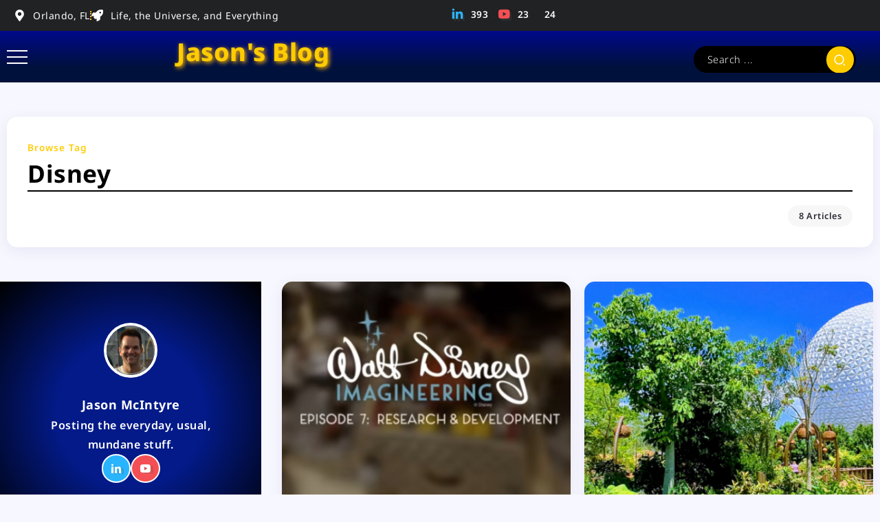

--- FILE ---
content_type: text/html; charset=UTF-8
request_url: https://www.jasonmc.com/tag/disney/
body_size: 16110
content:
<!DOCTYPE html>
<html lang="en-US">
<head>
	<meta charset="UTF-8">
    <meta name="viewport" content="width=device-width, initial-scale=1">
	<link rel="profile" href="https://gmpg.org/xfn/11">	
	<title>Disney &#8211; Jason&#039;s Blog</title>
<meta name='robots' content='max-image-preview:large' />
<script>window._wca = window._wca || [];</script>
<link rel='dns-prefetch' href='//stats.wp.com' />
<link rel='dns-prefetch' href='//fonts.googleapis.com' />
<link rel='dns-prefetch' href='//v0.wordpress.com' />
<link rel='preconnect' href='//i0.wp.com' />
<link rel='preconnect' href='https://fonts.gstatic.com' crossorigin />
<link rel="alternate" type="application/rss+xml" title="Jason&#039;s Blog &raquo; Feed" href="https://www.jasonmc.com/feed/" />
<link rel="alternate" type="application/rss+xml" title="Jason&#039;s Blog &raquo; Comments Feed" href="https://www.jasonmc.com/comments/feed/" />
<link rel="alternate" type="application/rss+xml" title="Jason&#039;s Blog &raquo; Disney Tag Feed" href="https://www.jasonmc.com/tag/disney/feed/" />
<style id='wp-img-auto-sizes-contain-inline-css'>
img:is([sizes=auto i],[sizes^="auto," i]){contain-intrinsic-size:3000px 1500px}
/*# sourceURL=wp-img-auto-sizes-contain-inline-css */
</style>

<link rel='stylesheet' id='fluentform-elementor-widget-css' href='https://www.jasonmc.com/wp-content/plugins/fluentform/assets/css/fluent-forms-elementor-widget.css?ver=6.1.11' media='all' />
<style id='wp-emoji-styles-inline-css'>

	img.wp-smiley, img.emoji {
		display: inline !important;
		border: none !important;
		box-shadow: none !important;
		height: 1em !important;
		width: 1em !important;
		margin: 0 0.07em !important;
		vertical-align: -0.1em !important;
		background: none !important;
		padding: 0 !important;
	}
/*# sourceURL=wp-emoji-styles-inline-css */
</style>
<link rel='stylesheet' id='contact-form-7-css' href='https://www.jasonmc.com/wp-content/plugins/contact-form-7/includes/css/styles.css?ver=6.1.4' media='all' />
<link rel='stylesheet' id='liza-spotify-now-playing-css' href='https://www.jasonmc.com/wp-content/plugins/liza-spotify-widget-for-elementor/assets/css/spotify-now-playing.css?ver=2.0.0' media='all' />
<link rel='stylesheet' id='liza-spotify-artist-css' href='https://www.jasonmc.com/wp-content/plugins/liza-spotify-widget-for-elementor/assets/css/spotify-artist.css?ver=2.0.0' media='all' />
<link rel='stylesheet' id='rivax-icon-css' href='https://www.jasonmc.com/wp-content/themes/roxeen/assets/css/rivax-icon.css' media='all' />
<link rel='stylesheet' id='bootstrap-grid-css' href='https://www.jasonmc.com/wp-content/themes/roxeen/assets/css/bootstrap-grid.min.css?ver=5.0.2' media='all' />
<link rel='stylesheet' id='rivax-theme-style-css' href='https://www.jasonmc.com/wp-content/themes/roxeen/style.css' media='all' />
<style id='rivax-theme-style-inline-css'>
.container { max-width: 1300px; }body .e-con { --container-max-width: 1300px; }:root { --accent-color: #FFCC00;}h1, h2, h3, h4, h5, h6, .h1, .h2, .h3, .h4, .h5, .h6 { color: #000000;}body {font-family: Lexend,sans-serif;font-weight: 400;}h1, h2, h3, h4, h5, h6, .h1, .h2, .h3, .h4, .h5, .h6 {font-family: Lexend,sans-serif;font-weight: 700;}h1, .h1 {font-family: Lexend,sans-serif;font-weight: 700;}h2, .h2 {font-family: Lexend,sans-serif;font-weight: 400;}h3, .h3 {font-family: Lexend,sans-serif;font-weight: 400;}h4, .h4 {font-family: Lexend,sans-serif;font-weight: 400;}h5, .h5 {font-family: Lexend,sans-serif;font-weight: 400;}h6, .h6 {font-family: Lexend,sans-serif;font-weight: 400;}.term-item {font-family: Lexend,sans-serif;font-weight: 400;}@media screen and (max-width: 1024px) {h1, .h1 { font-size: 24px;}h2, .h2 { font-size: 20px;}h3, .h3 { font-size: 16px;}h4, .h4 { font-size: 16px;}h5, .h5 { font-size: 16px;}h6, .h6 { font-size: 16px;}.single-hero-title-1 .title,.single-hero-title-2 .title { font-size: 20px;}}#site-sticky-header::before { -webkit-backdrop-filter: blur(8px); backdrop-filter: blur(8px);}.term-id-217{--term-color: #8d80ff;}.term-id-209{--term-color: #8571ff;}
/*# sourceURL=rivax-theme-style-inline-css */
</style>
<link rel='stylesheet' id='elementor-frontend-css' href='https://www.jasonmc.com/wp-content/plugins/elementor/assets/css/frontend.min.css?ver=3.34.0-dev2' media='all' />
<link rel='stylesheet' id='elementor-post-2640-css' href='https://www.jasonmc.com/wp-content/uploads/elementor/css/post-2640.css?ver=1768925871' media='all' />
<link rel='stylesheet' id='widget-image-box-css' href='https://www.jasonmc.com/wp-content/plugins/elementor/assets/css/widget-image-box.min.css?ver=3.34.0-dev2' media='all' />
<link rel='stylesheet' id='e-shapes-css' href='https://www.jasonmc.com/wp-content/plugins/elementor/assets/css/conditionals/shapes.min.css?ver=3.34.0-dev2' media='all' />
<link rel='stylesheet' id='elementor-post-2767-css' href='https://www.jasonmc.com/wp-content/uploads/elementor/css/post-2767.css?ver=1768925872' media='all' />
<link rel='stylesheet' id='widget-heading-css' href='https://www.jasonmc.com/wp-content/plugins/elementor/assets/css/widget-heading.min.css?ver=3.34.0-dev2' media='all' />
<link rel='stylesheet' id='elementor-post-3335-css' href='https://www.jasonmc.com/wp-content/uploads/elementor/css/post-3335.css?ver=1768925872' media='all' />
<link rel='stylesheet' id='widget-icon-list-css' href='https://www.jasonmc.com/wp-content/plugins/elementor/assets/css/widget-icon-list.min.css?ver=3.34.0-dev2' media='all' />
<link rel='stylesheet' id='elementor-post-2769-css' href='https://www.jasonmc.com/wp-content/uploads/elementor/css/post-2769.css?ver=1768925872' media='all' />
<link rel='stylesheet' id='child-style-css' href='https://www.jasonmc.com/wp-content/themes/roxeen-child/style.css?ver=1.0.0' media='all' />
<link rel="preload" as="style" href="https://fonts.googleapis.com/css?family=Lexend:100,200,300,400,500,600,700,800,900&#038;display=swap&#038;ver=1737512110" /><link rel="stylesheet" href="https://fonts.googleapis.com/css?family=Lexend:100,200,300,400,500,600,700,800,900&#038;display=swap&#038;ver=1737512110" media="print" onload="this.media='all'"><noscript><link rel="stylesheet" href="https://fonts.googleapis.com/css?family=Lexend:100,200,300,400,500,600,700,800,900&#038;display=swap&#038;ver=1737512110" /></noscript><link rel='stylesheet' id='elementor-gf-local-lexend-css' href='https://www.jasonmc.com/wp-content/uploads/elementor/google-fonts/css/lexend.css?ver=1754085049' media='all' />
<link rel='stylesheet' id='elementor-gf-local-notosans-css' href='https://www.jasonmc.com/wp-content/uploads/elementor/google-fonts/css/notosans.css?ver=1754085057' media='all' />
<script id="WCPAY_ASSETS-js-extra">
var wcpayAssets = {"url":"https://www.jasonmc.com/wp-content/plugins/woocommerce-payments/dist/"};
//# sourceURL=WCPAY_ASSETS-js-extra
</script>
<script src="https://www.jasonmc.com/wp-includes/js/jquery/jquery.min.js?ver=3.7.1" id="jquery-core-js"></script>
<script src="https://stats.wp.com/s-202604.js" id="woocommerce-analytics-js" defer data-wp-strategy="defer"></script>
<link rel="https://api.w.org/" href="https://www.jasonmc.com/wp-json/" /><link rel="alternate" title="JSON" type="application/json" href="https://www.jasonmc.com/wp-json/wp/v2/tags/66" /><link rel="EditURI" type="application/rsd+xml" title="RSD" href="https://www.jasonmc.com/xmlrpc.php?rsd" />
<meta name="generator" content="WordPress 6.9" />
<meta name="generator" content="WooCommerce 10.4.3" />
<meta name="generator" content="Redux 4.5.9" />
	<style type='text/css'> 

		/*  Widget  */

		div.tlpl-widget 
		{     
		    width: 100%;
		    padding: 0px;
			margin: 0px;
			border: none;  
		}
		
		/* Current Track */

		div.tlpl-current-track 
		{   
		    width: 100%;
		    min-width: 216px;
		    max-width: 324px;
			margin: 2px;
			border: none;  
		}

		/*  Cover Gallery  */

		div.tlpl-cover-gallery 
		{   
			display: flex;
  			flex-wrap: wrap;
  			border: none;  
  		}
		div.tlpl-cover-gallery-item 
		{
			border: 2px solid lightgrey;
			float: left;
			width: 75px;
			margin: 4px;
			border: none;  
		}
		img.tlpl-cover-gallery-item 
		{
			border: 2px solid lightgrey; 		}

		/*  Track List  */

		div.tlpl-track-list
		{
			border: none;  
		}
		div.tlpl-track-list-item 
		{
			margin: 5px;
			margin-bottom: 2px;
			border: none;  
		}

		/*  Single Track Table */

		table.tlpl-single-track
		{   
		    width: 100%;
 			height: 100%;
			margin: 0px;
			padding: 0px;
			border: none;  
		}
		td.tlpl-single-track-cover
		{   
		  	vertical-align: middle;
			margin: 0px;
			padding: 0px;
			width: 72px;
 			height: 72px;
			border: none; 		}
		img.tlpl-single-track-cover
		{   
			object-fit: scale-down;
 			border: 2px solid lightgrey; 		}
		td.tlpl-single-track-content
		{	
			vertical-align: middle;
			margin: 0px;
			padding: 2px;
			padding-left: 12.96px;
			border: none; 		}

		/*  Single Track Content Table  */

		table.tlpl-single-track-content
		{   
			table-layout: fixed;
			width: 100%;
 			height: 100%;
 			margin: 0px;
			padding: 0px;
			border: none;  
		}
		td.tlpl-single-track-title
		{ 
			font-size: 16.56px;
			line-height: 1.0; text-align: left; vertical-align: top;
			font-weight: 500;
			margin: 0px;
			padding: 2px;
			height: 100%;
			border: none; 		}
		td.tlpl-single-track-artist
		{ 
			font-size: 14.4px;
			line-height: 1.0; text-align: left; vertical-align: top;
			font-weight: 400;
			margin: 0px;
			padding: 2px;
			overflow: hidden; 
			text-overflow: ellipsis;
			white-space: nowrap;
			border: none; 		}
		td.tlpl-single-track-album
		{ 	
			font-size: 14.4px;
			line-height: 1.0; text-align: left; vertical-align: bottom;
			overflow: hidden; 
			text-overflow: ellipsis;
			white-space: nowrap;
			margin: 0px;
			padding: 2px;
			border: none; 		}
		td.tlpl-single-track-error
		{   
			font-size: 14.4px;
			line-height: 1.0; text-align: left; vertical-align: bottom;
			margin: 0px;
			padding: 0px;
			border: none; 		}
		
	</style>
	<style>img#wpstats{display:none}</style>
		<meta name="generator" content="Elementor 3.34.0-dev2; features: e_font_icon_svg, additional_custom_breakpoints; settings: css_print_method-external, google_font-enabled, font_display-auto">
			<style>
				.e-con.e-parent:nth-of-type(n+4):not(.e-lazyloaded):not(.e-no-lazyload),
				.e-con.e-parent:nth-of-type(n+4):not(.e-lazyloaded):not(.e-no-lazyload) * {
					background-image: none !important;
				}
				@media screen and (max-height: 1024px) {
					.e-con.e-parent:nth-of-type(n+3):not(.e-lazyloaded):not(.e-no-lazyload),
					.e-con.e-parent:nth-of-type(n+3):not(.e-lazyloaded):not(.e-no-lazyload) * {
						background-image: none !important;
					}
				}
				@media screen and (max-height: 640px) {
					.e-con.e-parent:nth-of-type(n+2):not(.e-lazyloaded):not(.e-no-lazyload),
					.e-con.e-parent:nth-of-type(n+2):not(.e-lazyloaded):not(.e-no-lazyload) * {
						background-image: none !important;
					}
				}
			</style>
			
<!-- Jetpack Open Graph Tags -->
<meta property="og:type" content="website" />
<meta property="og:title" content="Disney &#8211; Jason&#039;s Blog" />
<meta property="og:url" content="https://www.jasonmc.com/tag/disney/" />
<meta property="og:site_name" content="Jason&#039;s Blog" />
<meta property="og:image" content="https://i0.wp.com/www.jasonmc.com/wp-content/uploads/2017/09/cropped-20170928_073110-HDR.jpg?fit=512%2C512&#038;ssl=1" />
<meta property="og:image:width" content="512" />
<meta property="og:image:height" content="512" />
<meta property="og:image:alt" content="" />
<meta property="og:locale" content="en_US" />

<!-- End Jetpack Open Graph Tags -->
<link rel="icon" href="https://i0.wp.com/www.jasonmc.com/wp-content/uploads/2017/09/cropped-20170928_073110-HDR.jpg?fit=32%2C32&#038;ssl=1" sizes="32x32" />
<link rel="icon" href="https://i0.wp.com/www.jasonmc.com/wp-content/uploads/2017/09/cropped-20170928_073110-HDR.jpg?fit=192%2C192&#038;ssl=1" sizes="192x192" />
<link rel="apple-touch-icon" href="https://i0.wp.com/www.jasonmc.com/wp-content/uploads/2017/09/cropped-20170928_073110-HDR.jpg?fit=180%2C180&#038;ssl=1" />
<meta name="msapplication-TileImage" content="https://i0.wp.com/www.jasonmc.com/wp-content/uploads/2017/09/cropped-20170928_073110-HDR.jpg?fit=270%2C270&#038;ssl=1" />
</head>

<body class="archive tag tag-disney tag-66 wp-embed-responsive wp-theme-roxeen wp-child-theme-roxeen-child theme-roxeen woocommerce-no-js eio-default rivax-smooth-scroll elementor-beta elementor-default elementor-kit-2640">

<div id="site">
    <div id="site-inner">
                    <div class="site-preloader"></div>
                            <header id="site-header" class="normal-header">
            		<div data-elementor-type="wp-post" data-elementor-id="2769" class="elementor elementor-2769" data-elementor-post-type="rivax-template">
				<div class="elementor-element elementor-element-5872cab e-flex e-con-boxed e-con e-parent" data-id="5872cab" data-element_type="container" data-settings="{&quot;background_background&quot;:&quot;classic&quot;}">
					<div class="e-con-inner">
		<div class="elementor-element elementor-element-021d69b e-con-full e-flex e-con e-child" data-id="021d69b" data-element_type="container">
				<div class="elementor-element elementor-element-f756d55 elementor-icon-list--layout-inline elementor-mobile-align-center elementor-list-item-link-full_width elementor-widget elementor-widget-icon-list" data-id="f756d55" data-element_type="widget" data-widget_type="icon-list.default">
							<ul class="elementor-icon-list-items elementor-inline-items">
							<li class="elementor-icon-list-item elementor-inline-item">
											<span class="elementor-icon-list-icon">
							<svg aria-hidden="true" class="e-font-icon-svg e-fas-map-marker-alt" viewBox="0 0 384 512" xmlns="http://www.w3.org/2000/svg"><path d="M172.268 501.67C26.97 291.031 0 269.413 0 192 0 85.961 85.961 0 192 0s192 85.961 192 192c0 77.413-26.97 99.031-172.268 309.67-9.535 13.774-29.93 13.773-39.464 0zM192 272c44.183 0 80-35.817 80-80s-35.817-80-80-80-80 35.817-80 80 35.817 80 80 80z"></path></svg>						</span>
										<span class="elementor-icon-list-text">Orlando, FL</span>
									</li>
								<li class="elementor-icon-list-item elementor-inline-item">
											<span class="elementor-icon-list-icon">
							<svg aria-hidden="true" class="e-font-icon-svg e-fas-rocket" viewBox="0 0 512 512" xmlns="http://www.w3.org/2000/svg"><path d="M505.12019,19.09375c-1.18945-5.53125-6.65819-11-12.207-12.1875C460.716,0,435.507,0,410.40747,0,307.17523,0,245.26909,55.20312,199.05238,128H94.83772c-16.34763.01562-35.55658,11.875-42.88664,26.48438L2.51562,253.29688A28.4,28.4,0,0,0,0,264a24.00867,24.00867,0,0,0,24.00582,24H127.81618l-22.47457,22.46875c-11.36521,11.36133-12.99607,32.25781,0,45.25L156.24582,406.625c11.15623,11.1875,32.15619,13.15625,45.27726,0l22.47457-22.46875V488a24.00867,24.00867,0,0,0,24.00581,24,28.55934,28.55934,0,0,0,10.707-2.51562l98.72834-49.39063c14.62888-7.29687,26.50776-26.5,26.50776-42.85937V312.79688c72.59753-46.3125,128.03493-108.40626,128.03493-211.09376C512.07526,76.5,512.07526,51.29688,505.12019,19.09375ZM384.04033,168A40,40,0,1,1,424.05,128,40.02322,40.02322,0,0,1,384.04033,168Z"></path></svg>						</span>
										<span class="elementor-icon-list-text">Life, the Universe, and Everything</span>
									</li>
						</ul>
						</div>
				</div>
		<div class="elementor-element elementor-element-618f8b5 e-con-full e-flex e-con e-child" data-id="618f8b5" data-element_type="container">
				<div class="elementor-element elementor-element-ec282a0 social-layout-inline official-icon-color-yes elementor-widget__width-auto social-move-up-icon social-icon-left social-subtitle-right elementor-widget rivax-social-icons-widget" data-id="ec282a0" data-element_type="widget" data-widget_type="rivax-social-icons.default">
				<div class="elementor-widget-container">
					<div class="rivax-social-icons">
    <div class="social-item linkedin">
        <div class="social-icon">
            <span class="icon"><i class="ri-linkedin-fill"></i></span>
        </div>
                <div class="social-content">
		    			            <div class="social-subtitle"><span class="subtitle">393</span></div>
			        </div>
                <a class="rivax-position-cover" href="https://www.linkedin.com/in/jasontmcintyre/" title="Linkedin" target="_blank"></a>
    </div>
        <div class="social-item youtube">
        <div class="social-icon">
            <span class="icon"><i class="ri-youtube-fill"></i></span>
        </div>
                <div class="social-content">
		    			            <div class="social-subtitle"><span class="subtitle">23</span></div>
			        </div>
                <a class="rivax-position-cover" href="https://www.youtube.com/channel/UC7jnsMAw9PO0GzZC9XPaQeQ" title="Youtube" target="_blank"></a>
    </div>
        <div class="social-item bluesky">
        <div class="social-icon">
            <span class="icon"><i class=""></i></span>
        </div>
                <div class="social-content">
		    			            <div class="social-subtitle"><span class="subtitle">24</span></div>
			        </div>
                <a class="rivax-position-cover" href="https://bsky.app/profile/jason.bsky.jasonmc.com" title="Bluesky" target="_blank"></a>
    </div>
    </div>
				</div>
				</div>
				</div>
					</div>
				</div>
		<div class="elementor-element elementor-element-2006a2d e-flex e-con-boxed e-con e-parent" data-id="2006a2d" data-element_type="container" data-settings="{&quot;background_background&quot;:&quot;gradient&quot;}">
					<div class="e-con-inner">
		<div class="elementor-element elementor-element-188f73b e-con-full e-flex e-con e-child" data-id="188f73b" data-element_type="container">
				<div class="elementor-element elementor-element-d38929d elementor-widget rivax-offcanvas-widget" data-id="d38929d" data-element_type="widget" data-widget_type="rivax-offcanvas.default">
				<div class="elementor-widget-container">
					<div class="rivax-offcanvas">
    <div class="offcanvas-opener-wrapper">
        <span class="offcanvas-opener">
                            <span class="hamburger">
                    <span></span>
                    <span></span>
                    <span></span>
                </span>
                        </span>
    </div>
    <div class="offcanvas-wrapper position-left">
        <div class="offcanvas-container">
            <div class="offcanvas-container-inner">
                <span class="offcanvas-closer"></span>
                <div class="offcanvas-content">
                    		<div data-elementor-type="wp-post" data-elementor-id="2767" class="elementor elementor-2767" data-elementor-post-type="rivax-template">
				<div class="elementor-element elementor-element-8d31ad9 e-flex e-con-boxed e-con e-parent" data-id="8d31ad9" data-element_type="container" data-settings="{&quot;background_background&quot;:&quot;gradient&quot;,&quot;shape_divider_bottom&quot;:&quot;mountains&quot;}">
					<div class="e-con-inner">
				<div class="elementor-shape elementor-shape-bottom" aria-hidden="true" data-negative="false">
			<svg xmlns="http://www.w3.org/2000/svg" viewBox="0 0 1000 100" preserveAspectRatio="none">
	<path class="elementor-shape-fill" opacity="0.33" d="M473,67.3c-203.9,88.3-263.1-34-320.3,0C66,119.1,0,59.7,0,59.7V0h1000v59.7 c0,0-62.1,26.1-94.9,29.3c-32.8,3.3-62.8-12.3-75.8-22.1C806,49.6,745.3,8.7,694.9,4.7S492.4,59,473,67.3z"/>
	<path class="elementor-shape-fill" opacity="0.66" d="M734,67.3c-45.5,0-77.2-23.2-129.1-39.1c-28.6-8.7-150.3-10.1-254,39.1 s-91.7-34.4-149.2,0C115.7,118.3,0,39.8,0,39.8V0h1000v36.5c0,0-28.2-18.5-92.1-18.5C810.2,18.1,775.7,67.3,734,67.3z"/>
	<path class="elementor-shape-fill" d="M766.1,28.9c-200-57.5-266,65.5-395.1,19.5C242,1.8,242,5.4,184.8,20.6C128,35.8,132.3,44.9,89.9,52.5C28.6,63.7,0,0,0,0 h1000c0,0-9.9,40.9-83.6,48.1S829.6,47,766.1,28.9z"/>
</svg>		</div>
		<div class="elementor-element elementor-element-084c3a1 e-flex e-con-boxed e-con e-child" data-id="084c3a1" data-element_type="container">
					<div class="e-con-inner">
				<div class="elementor-element elementor-element-f61114e elementor-position-top elementor-widget elementor-widget-image-box" data-id="f61114e" data-element_type="widget" data-widget_type="image-box.default">
					<div class="elementor-image-box-wrapper"><figure class="elementor-image-box-img"><img fetchpriority="high" width="293" height="300" src="https://i0.wp.com/www.jasonmc.com/wp-content/uploads/2015/12/jason-big-head-06-2016.jpeg?fit=293%2C300&amp;ssl=1" class="attachment-medium size-medium wp-image-1108" alt="" data-attachment-id="1108" data-permalink="https://www.jasonmc.com/jason-big-head-06-2016/" data-orig-file="https://i0.wp.com/www.jasonmc.com/wp-content/uploads/2015/12/jason-big-head-06-2016.jpeg?fit=1545%2C1584&amp;ssl=1" data-orig-size="1545,1584" data-comments-opened="1" data-image-meta="{&quot;aperture&quot;:&quot;6.3&quot;,&quot;credit&quot;:&quot;&quot;,&quot;camera&quot;:&quot;NIKON D7100&quot;,&quot;caption&quot;:&quot;&quot;,&quot;created_timestamp&quot;:&quot;1466364532&quot;,&quot;copyright&quot;:&quot;&quot;,&quot;focal_length&quot;:&quot;85&quot;,&quot;iso&quot;:&quot;400&quot;,&quot;shutter_speed&quot;:&quot;0.0015625&quot;,&quot;title&quot;:&quot;&quot;,&quot;orientation&quot;:&quot;1&quot;}" data-image-title="Jason" data-image-description="" data-image-caption="" data-medium-file="https://i0.wp.com/www.jasonmc.com/wp-content/uploads/2015/12/jason-big-head-06-2016.jpeg?fit=293%2C300&amp;ssl=1" data-large-file="https://i0.wp.com/www.jasonmc.com/wp-content/uploads/2015/12/jason-big-head-06-2016.jpeg?fit=860%2C882&amp;ssl=1" /></figure><div class="elementor-image-box-content"><span class="elementor-image-box-title">Jason McIntyre</span><p class="elementor-image-box-description">Posting the everyday, usual, mundane stuff.</p></div></div>				</div>
				<div class="elementor-element elementor-element-c8d4be6 social-layout-inline social-move-up-icon official-item-bg-yes social-icon-left social-subtitle-right elementor-widget rivax-social-icons-widget" data-id="c8d4be6" data-element_type="widget" data-widget_type="rivax-social-icons.default">
				<div class="elementor-widget-container">
					<div class="rivax-social-icons">
    <div class="social-item linkedin">
        <div class="social-icon">
            <span class="icon"><i class="ri-linkedin-fill"></i></span>
        </div>
                <a class="rivax-position-cover" href="#" title="Linkedin" target="_blank"></a>
    </div>
        <div class="social-item youtube">
        <div class="social-icon">
            <span class="icon"><i class="ri-youtube-fill"></i></span>
        </div>
                <a class="rivax-position-cover" href="#" title="Youtube" target="_blank"></a>
    </div>
    </div>
				</div>
				</div>
					</div>
				</div>
					</div>
				</div>
		<div class="elementor-element elementor-element-093fd30 e-flex e-con-boxed e-con e-parent" data-id="093fd30" data-element_type="container">
					<div class="e-con-inner">
				<div class="elementor-element elementor-element-57f0427 rivax-align-left elementor-widget rivax-divider-heading-widget" data-id="57f0427" data-element_type="widget" data-widget_type="rivax-divider-heading.default">
				<div class="elementor-widget-container">
					<div class="rivax-divider-heading-wrap">
    <div class="rivax-divider-heading divider-style-1 ">
        <div class="divider divider-1"></div>
        <div class="divider divider-2"></div>
        <h2 class="title">
                <span class="title-inner">
            <span class="title-text">
                                @jasonmc.com            </span>
                    </span>
                </h2>
        <div class="divider divider-3"></div>
        <div class="divider divider-4"></div>
    </div>
</div>

				</div>
				</div>
					</div>
				</div>
		<div class="elementor-element elementor-element-b5d6a30 e-flex e-con-boxed e-con e-parent" data-id="b5d6a30" data-element_type="container">
					<div class="e-con-inner">
				<div class="elementor-element elementor-element-687892d elementor-widget elementor-widget-text-editor" data-id="687892d" data-element_type="widget" data-widget_type="text-editor.default">
									<script src="https://cdn.commoninja.com/sdk/latest/commonninja.js" defer></script>
<div class="commonninja_component pid-435ecb51-73c7-45a5-9a8c-9c3b06b3da45"></div>								</div>
					</div>
				</div>
				</div>
		                </div>
            </div>
        </div>
    </div>
</div>
				</div>
				</div>
				</div>
		<div class="elementor-element elementor-element-194689a e-con-full e-flex e-con e-child" data-id="194689a" data-element_type="container">
				<div class="elementor-element elementor-element-b93c877 elementor-widget elementor-widget-heading" data-id="b93c877" data-element_type="widget" data-widget_type="heading.default">
					<p class="elementor-heading-title elementor-size-default"><a href="/">Jason's Blog</a></p>				</div>
				</div>
		<div class="elementor-element elementor-element-5ca8437 elementor-hidden-tablet elementor-hidden-mobile e-con-full e-flex e-con e-child" data-id="5ca8437" data-element_type="container">
				<div class="elementor-element elementor-element-3535352 elementor-widget rivax-search-widget" data-id="3535352" data-element_type="widget" data-widget_type="rivax-search.default">
				<div class="elementor-widget-container">
					<div class="inline-search-form-wrapper">
    <form action="https://www.jasonmc.com/" method="get" class="inline-search-form">
        <input type="text" name="s" value="" class="search-field" placeholder="Search ..." aria-label="Search" required>
        <button type="submit" class="submit" aria-label="Submit">
                        <i class="ri-search-2-line"></i>        </button>
    </form>
</div>
				</div>
				</div>
				</div>
					</div>
				</div>
				</div>
		        </header>
                    <main class="main-wrapper">
        <div class="content-wrapper">
                            <div class="container">
                    <div class="row">
                        <div class="col-12">
                            <div class="blog-archive-title">
                                                                    <span class="sub-title">Browse Tag</span>
                                    <h1 class="title">Disney</h1>
                                                                        <div class="post-count"><span>8 Articles</span></div>
                                                                </div>
                        </div>
                    </div>
                </div>
            
                            <div class="container">
                    <div class="page-content-wrapper sidebar-left">
                        <div class="content-container archive-content-container">
                                                            <div class="default-archive-container">
                                                                            <div class="default-archive-wrap">
                                                                                    <article class="default-post-list-item post-4695 post type-post status-publish format-standard has-post-thumbnail hentry category-blog category-technology category-vacation tag-disney tag-technology tag-video">

                                                                                                    <div class="image-container">
                                                        <a href="https://www.jasonmc.com/2025/11/26/new-robotic-olaf-revealed/">
                                                            <img width="450" height="350" src="https://i0.wp.com/www.jasonmc.com/wp-content/uploads/2025/11/Screenshot-2025-11-26-145547.png?resize=450%2C350&amp;ssl=1" class="attachment-rivax-small size-rivax-small wp-post-image" alt="Walt Disney Imagineering We Call It Imagineering Episode 7: Research &amp; Development" title="NEW Robotic Olaf Revealed!" decoding="async" data-attachment-id="4704" data-permalink="https://www.jasonmc.com/2025/11/26/new-robotic-olaf-revealed/screenshot-2025-11-26-145547/" data-orig-file="https://i0.wp.com/www.jasonmc.com/wp-content/uploads/2025/11/Screenshot-2025-11-26-145547.png?fit=757%2C395&amp;ssl=1" data-orig-size="757,395" data-comments-opened="1" data-image-meta="{&quot;aperture&quot;:&quot;0&quot;,&quot;credit&quot;:&quot;&quot;,&quot;camera&quot;:&quot;&quot;,&quot;caption&quot;:&quot;&quot;,&quot;created_timestamp&quot;:&quot;0&quot;,&quot;copyright&quot;:&quot;&quot;,&quot;focal_length&quot;:&quot;0&quot;,&quot;iso&quot;:&quot;0&quot;,&quot;shutter_speed&quot;:&quot;0&quot;,&quot;title&quot;:&quot;&quot;,&quot;orientation&quot;:&quot;0&quot;}" data-image-title="Screenshot 2025-11-26 145547" data-image-description="" data-image-caption="" data-medium-file="https://i0.wp.com/www.jasonmc.com/wp-content/uploads/2025/11/Screenshot-2025-11-26-145547.png?fit=300%2C157&amp;ssl=1" data-large-file="https://i0.wp.com/www.jasonmc.com/wp-content/uploads/2025/11/Screenshot-2025-11-26-145547.png?fit=757%2C395&amp;ssl=1" />                                                        </a>
                                                                                                            </div>
                                                                                                <div class="content-container">
                                                    <div class="category">
                                                        <a class="term-id-115" href="https://www.jasonmc.com/category/blog/" title="Blog"><span>Blog</span></a><a class="term-id-90" href="https://www.jasonmc.com/category/technology/" title="Technology"><span>Technology</span></a><a class="term-id-14" href="https://www.jasonmc.com/category/vacation/" title="Vacation"><span>Vacation</span></a>                                                    </div>
                                                    <h3 class="title"><span class="title-span"><a href="https://www.jasonmc.com/2025/11/26/new-robotic-olaf-revealed/">NEW Robotic Olaf Revealed!</a></span></h3>
                                                    <div class="meta">
                                                        <div class="author">
                                                            <a class="author-avatar" target="_blank" href="https://www.jasonmc.com/author/jasonm21_wp/">
                                                                <img alt='' src='https://secure.gravatar.com/avatar/24cf5d3a4267985aaadc2ab0d25db2c923864920970f880a471ba94e07b5235c?s=45&#038;d=mm&#038;r=g' srcset='https://secure.gravatar.com/avatar/24cf5d3a4267985aaadc2ab0d25db2c923864920970f880a471ba94e07b5235c?s=90&#038;d=mm&#038;r=g 2x' class='avatar avatar-45 photo' height='45' width='45' decoding='async'/>                                                            </a>
                                                            <a class="author-name" target="_blank" href="https://www.jasonmc.com/author/jasonm21_wp/">
                                                                Jason McIntyre                                                            </a>
                                                        </div>
                                                        <div class="date">
                                                            <span>Wednesday, November 26, 2025, 2:52pm</span>
                                                        </div>
                                                    </div>
                                                    <a class="button" href="https://www.jasonmc.com/2025/11/26/new-robotic-olaf-revealed/">Read More</a>
                                                </div>
                                            </article>
                                                                                        <article class="default-post-list-item post-3495 post type-post status-publish format-standard has-post-thumbnail hentry category-blog category-entertainment category-featured category-travel tag-disney tag-nature tag-video">

                                                                                                    <div class="image-container">
                                                        <a href="https://www.jasonmc.com/2023/09/12/journey-of-water-inspired-by-moana/">
                                                            <img width="450" height="350" src="https://i0.wp.com/www.jasonmc.com/wp-content/uploads/2023/09/journey-water-header-3.png?resize=450%2C350&amp;ssl=1" class="attachment-rivax-small size-rivax-small wp-post-image" alt="" title="Journey of Water, Inspired by Moana" decoding="async" srcset="https://i0.wp.com/www.jasonmc.com/wp-content/uploads/2023/09/journey-water-header-3.png?resize=450%2C350&amp;ssl=1 450w, https://i0.wp.com/www.jasonmc.com/wp-content/uploads/2023/09/journey-water-header-3.png?zoom=2&amp;resize=450%2C350&amp;ssl=1 900w" sizes="(max-width: 450px) 100vw, 450px" data-attachment-id="3510" data-permalink="https://www.jasonmc.com/journey-water-header-3/" data-orig-file="https://i0.wp.com/www.jasonmc.com/wp-content/uploads/2023/09/journey-water-header-3.png?fit=1300%2C368&amp;ssl=1" data-orig-size="1300,368" data-comments-opened="1" data-image-meta="{&quot;aperture&quot;:&quot;0&quot;,&quot;credit&quot;:&quot;&quot;,&quot;camera&quot;:&quot;&quot;,&quot;caption&quot;:&quot;&quot;,&quot;created_timestamp&quot;:&quot;0&quot;,&quot;copyright&quot;:&quot;&quot;,&quot;focal_length&quot;:&quot;0&quot;,&quot;iso&quot;:&quot;0&quot;,&quot;shutter_speed&quot;:&quot;0&quot;,&quot;title&quot;:&quot;&quot;,&quot;orientation&quot;:&quot;0&quot;}" data-image-title="journey-water-header-3" data-image-description="" data-image-caption="" data-medium-file="https://i0.wp.com/www.jasonmc.com/wp-content/uploads/2023/09/journey-water-header-3.png?fit=300%2C85&amp;ssl=1" data-large-file="https://i0.wp.com/www.jasonmc.com/wp-content/uploads/2023/09/journey-water-header-3.png?fit=860%2C244&amp;ssl=1" />                                                        </a>
                                                                                                            </div>
                                                                                                <div class="content-container">
                                                    <div class="category">
                                                        <a class="term-id-115" href="https://www.jasonmc.com/category/blog/" title="Blog"><span>Blog</span></a><a class="term-id-217" href="https://www.jasonmc.com/category/entertainment/" title="Entertainment"><span>Entertainment</span></a><a class="term-id-126" href="https://www.jasonmc.com/category/featured/" title="Featured"><span>Featured</span></a><a class="term-id-65" href="https://www.jasonmc.com/category/travel/" title="Travel"><span>Travel</span></a>                                                    </div>
                                                    <h3 class="title"><span class="title-span"><a href="https://www.jasonmc.com/2023/09/12/journey-of-water-inspired-by-moana/">Journey of Water, Inspired by Moana</a></span></h3>
                                                    <div class="meta">
                                                        <div class="author">
                                                            <a class="author-avatar" target="_blank" href="https://www.jasonmc.com/author/jasonm21_wp/">
                                                                <img alt='' src='https://secure.gravatar.com/avatar/24cf5d3a4267985aaadc2ab0d25db2c923864920970f880a471ba94e07b5235c?s=45&#038;d=mm&#038;r=g' srcset='https://secure.gravatar.com/avatar/24cf5d3a4267985aaadc2ab0d25db2c923864920970f880a471ba94e07b5235c?s=90&#038;d=mm&#038;r=g 2x' class='avatar avatar-45 photo' height='45' width='45' decoding='async'/>                                                            </a>
                                                            <a class="author-name" target="_blank" href="https://www.jasonmc.com/author/jasonm21_wp/">
                                                                Jason McIntyre                                                            </a>
                                                        </div>
                                                        <div class="date">
                                                            <span>Tuesday, September 12, 2023, 10:50am</span>
                                                        </div>
                                                    </div>
                                                    <a class="button" href="https://www.jasonmc.com/2023/09/12/journey-of-water-inspired-by-moana/">Read More</a>
                                                </div>
                                            </article>
                                                                                        <article class="default-post-list-item post-1885 post type-post status-publish format-standard has-post-thumbnail hentry category-travel category-vacation tag-disney tag-food tag-travel">

                                                                                                    <div class="image-container">
                                                        <a href="https://www.jasonmc.com/2019/03/01/disneys-swan-and-dolphin-9-years-later/">
                                                            <img loading="lazy" width="450" height="350" src="https://i0.wp.com/www.jasonmc.com/wp-content/uploads/2019/03/20190224_152353-e1551501918190.jpg?resize=450%2C350&amp;ssl=1" class="attachment-rivax-small size-rivax-small wp-post-image" alt="" title="Disney&#8217;s Swan and Dolphin, 9 years later" decoding="async" data-attachment-id="1890" data-permalink="https://www.jasonmc.com/2019/03/01/disneys-swan-and-dolphin-9-years-later/20190224_152353/" data-orig-file="https://i0.wp.com/www.jasonmc.com/wp-content/uploads/2019/03/20190224_152353-e1551501918190.jpg?fit=1959%2C362&amp;ssl=1" data-orig-size="1959,362" data-comments-opened="1" data-image-meta="{&quot;aperture&quot;:&quot;2.4&quot;,&quot;credit&quot;:&quot;&quot;,&quot;camera&quot;:&quot;SM-N960U&quot;,&quot;caption&quot;:&quot;&quot;,&quot;created_timestamp&quot;:&quot;1551021833&quot;,&quot;copyright&quot;:&quot;&quot;,&quot;focal_length&quot;:&quot;4.3&quot;,&quot;iso&quot;:&quot;50&quot;,&quot;shutter_speed&quot;:&quot;0.0015948963317384&quot;,&quot;title&quot;:&quot;&quot;,&quot;orientation&quot;:&quot;1&quot;}" data-image-title="20190224_152353" data-image-description="" data-image-caption="" data-medium-file="https://i0.wp.com/www.jasonmc.com/wp-content/uploads/2019/03/20190224_152353-e1551501918190.jpg?fit=300%2C55&amp;ssl=1" data-large-file="https://i0.wp.com/www.jasonmc.com/wp-content/uploads/2019/03/20190224_152353-e1551501918190.jpg?fit=860%2C159&amp;ssl=1" />                                                        </a>
                                                                                                            </div>
                                                                                                <div class="content-container">
                                                    <div class="category">
                                                        <a class="term-id-65" href="https://www.jasonmc.com/category/travel/" title="Travel"><span>Travel</span></a><a class="term-id-14" href="https://www.jasonmc.com/category/vacation/" title="Vacation"><span>Vacation</span></a>                                                    </div>
                                                    <h3 class="title"><span class="title-span"><a href="https://www.jasonmc.com/2019/03/01/disneys-swan-and-dolphin-9-years-later/">Disney&#8217;s Swan and Dolphin, 9 years later</a></span></h3>
                                                    <div class="meta">
                                                        <div class="author">
                                                            <a class="author-avatar" target="_blank" href="https://www.jasonmc.com/author/jasonm21_wp/">
                                                                <img alt='' src='https://secure.gravatar.com/avatar/24cf5d3a4267985aaadc2ab0d25db2c923864920970f880a471ba94e07b5235c?s=45&#038;d=mm&#038;r=g' srcset='https://secure.gravatar.com/avatar/24cf5d3a4267985aaadc2ab0d25db2c923864920970f880a471ba94e07b5235c?s=90&#038;d=mm&#038;r=g 2x' class='avatar avatar-45 photo' height='45' width='45' decoding='async'/>                                                            </a>
                                                            <a class="author-name" target="_blank" href="https://www.jasonmc.com/author/jasonm21_wp/">
                                                                Jason McIntyre                                                            </a>
                                                        </div>
                                                        <div class="date">
                                                            <span>Friday, March 1, 2019, 11:50pm</span>
                                                        </div>
                                                    </div>
                                                    <a class="button" href="https://www.jasonmc.com/2019/03/01/disneys-swan-and-dolphin-9-years-later/">Read More</a>
                                                </div>
                                            </article>
                                                                                        <article class="default-post-list-item post-1747 post type-post status-publish format-gallery has-post-thumbnail hentry category-blog category-children category-family category-featured category-friends category-summer category-travel category-weather tag-disney tag-florida tag-travel post_format-post-format-gallery">

                                                                                                    <div class="image-container">
                                                        <a href="https://www.jasonmc.com/2019/01/22/this-was-2018/">
                                                            <img loading="lazy" width="450" height="350" src="https://i0.wp.com/www.jasonmc.com/wp-content/uploads/2018/06/CoverPhoto-2-e1527875869853.jpg?resize=450%2C350&amp;ssl=1" class="attachment-rivax-small size-rivax-small wp-post-image" alt="" title="This was 2018&#8230;" decoding="async" data-attachment-id="1683" data-permalink="https://www.jasonmc.com/coverphoto-2/" data-orig-file="https://i0.wp.com/www.jasonmc.com/wp-content/uploads/2018/06/CoverPhoto-2-e1527875869853.jpg?fit=1602%2C363&amp;ssl=1" data-orig-size="1602,363" data-comments-opened="1" data-image-meta="{&quot;aperture&quot;:&quot;0&quot;,&quot;credit&quot;:&quot;&quot;,&quot;camera&quot;:&quot;&quot;,&quot;caption&quot;:&quot;&quot;,&quot;created_timestamp&quot;:&quot;1527860485&quot;,&quot;copyright&quot;:&quot;&quot;,&quot;focal_length&quot;:&quot;0&quot;,&quot;iso&quot;:&quot;0&quot;,&quot;shutter_speed&quot;:&quot;0&quot;,&quot;title&quot;:&quot;&quot;,&quot;orientation&quot;:&quot;1&quot;}" data-image-title="CoverPhoto (2)" data-image-description="" data-image-caption="" data-medium-file="https://i0.wp.com/www.jasonmc.com/wp-content/uploads/2018/06/CoverPhoto-2-e1527875869853.jpg?fit=300%2C68&amp;ssl=1" data-large-file="https://i0.wp.com/www.jasonmc.com/wp-content/uploads/2018/06/CoverPhoto-2-e1527875869853.jpg?fit=860%2C195&amp;ssl=1" />                                                        </a>
                                                            <div class="post-format-icon rivax-position-top-left">
        <i class="ri-images"></i>
    </div>
                                                        </div>
                                                                                                <div class="content-container">
                                                    <div class="category">
                                                        <a class="term-id-115" href="https://www.jasonmc.com/category/blog/" title="Blog"><span>Blog</span></a><a class="term-id-12" href="https://www.jasonmc.com/category/children/" title="Children"><span>Children</span></a><a class="term-id-11" href="https://www.jasonmc.com/category/family/" title="Family"><span>Family</span></a><a class="term-id-126" href="https://www.jasonmc.com/category/featured/" title="Featured"><span>Featured</span></a><a class="term-id-24" href="https://www.jasonmc.com/category/friends/" title="Friends"><span>Friends</span></a><a class="term-id-135" href="https://www.jasonmc.com/category/summer/" title="Summer"><span>Summer</span></a><a class="term-id-65" href="https://www.jasonmc.com/category/travel/" title="Travel"><span>Travel</span></a><a class="term-id-18" href="https://www.jasonmc.com/category/weather/" title="Weather"><span>Weather</span></a>                                                    </div>
                                                    <h3 class="title"><span class="title-span"><a href="https://www.jasonmc.com/2019/01/22/this-was-2018/">This was 2018&#8230;</a></span></h3>
                                                    <div class="meta">
                                                        <div class="author">
                                                            <a class="author-avatar" target="_blank" href="https://www.jasonmc.com/author/jasonm21_wp/">
                                                                <img alt='' src='https://secure.gravatar.com/avatar/24cf5d3a4267985aaadc2ab0d25db2c923864920970f880a471ba94e07b5235c?s=45&#038;d=mm&#038;r=g' srcset='https://secure.gravatar.com/avatar/24cf5d3a4267985aaadc2ab0d25db2c923864920970f880a471ba94e07b5235c?s=90&#038;d=mm&#038;r=g 2x' class='avatar avatar-45 photo' height='45' width='45' decoding='async'/>                                                            </a>
                                                            <a class="author-name" target="_blank" href="https://www.jasonmc.com/author/jasonm21_wp/">
                                                                Jason McIntyre                                                            </a>
                                                        </div>
                                                        <div class="date">
                                                            <span>Tuesday, January 22, 2019, 11:06pm</span>
                                                        </div>
                                                    </div>
                                                    <a class="button" href="https://www.jasonmc.com/2019/01/22/this-was-2018/">Read More</a>
                                                </div>
                                            </article>
                                                                                        <article class="default-post-list-item post-864 post type-post status-publish format-standard has-post-thumbnail hentry category-travel category-vacation tag-disney">

                                                                                                    <div class="image-container">
                                                        <a href="https://www.jasonmc.com/2015/12/27/katch-me-at-disneyworld/">
                                                            <img loading="lazy" width="450" height="350" src="https://i0.wp.com/www.jasonmc.com/wp-content/uploads/2015/12/20160619_204328-2.jpg?resize=450%2C350&amp;ssl=1" class="attachment-rivax-small size-rivax-small wp-post-image" alt="" title="Katch.me at DisneyWorld" decoding="async" data-attachment-id="1155" data-permalink="https://www.jasonmc.com/2015/12/27/katch-me-at-disneyworld/20160619_204328-2/" data-orig-file="https://i0.wp.com/www.jasonmc.com/wp-content/uploads/2015/12/20160619_204328-2.jpg?fit=2268%2C936&amp;ssl=1" data-orig-size="2268,936" data-comments-opened="1" data-image-meta="{&quot;aperture&quot;:&quot;1.7&quot;,&quot;credit&quot;:&quot;&quot;,&quot;camera&quot;:&quot;SAMSUNG-SM-G935A&quot;,&quot;caption&quot;:&quot;&quot;,&quot;created_timestamp&quot;:&quot;1466369008&quot;,&quot;copyright&quot;:&quot;&quot;,&quot;focal_length&quot;:&quot;4.2&quot;,&quot;iso&quot;:&quot;160&quot;,&quot;shutter_speed&quot;:&quot;0.0416666666667&quot;,&quot;title&quot;:&quot;&quot;,&quot;orientation&quot;:&quot;1&quot;}" data-image-title="Castle Reflection" data-image-description="" data-image-caption="" data-medium-file="https://i0.wp.com/www.jasonmc.com/wp-content/uploads/2015/12/20160619_204328-2.jpg?fit=300%2C124&amp;ssl=1" data-large-file="https://i0.wp.com/www.jasonmc.com/wp-content/uploads/2015/12/20160619_204328-2.jpg?fit=860%2C355&amp;ssl=1" />                                                        </a>
                                                                                                            </div>
                                                                                                <div class="content-container">
                                                    <div class="category">
                                                        <a class="term-id-65" href="https://www.jasonmc.com/category/travel/" title="Travel"><span>Travel</span></a><a class="term-id-14" href="https://www.jasonmc.com/category/vacation/" title="Vacation"><span>Vacation</span></a>                                                    </div>
                                                    <h3 class="title"><span class="title-span"><a href="https://www.jasonmc.com/2015/12/27/katch-me-at-disneyworld/">Katch.me at DisneyWorld</a></span></h3>
                                                    <div class="meta">
                                                        <div class="author">
                                                            <a class="author-avatar" target="_blank" href="https://www.jasonmc.com/author/jasonm21_wp/">
                                                                <img alt='' src='https://secure.gravatar.com/avatar/24cf5d3a4267985aaadc2ab0d25db2c923864920970f880a471ba94e07b5235c?s=45&#038;d=mm&#038;r=g' srcset='https://secure.gravatar.com/avatar/24cf5d3a4267985aaadc2ab0d25db2c923864920970f880a471ba94e07b5235c?s=90&#038;d=mm&#038;r=g 2x' class='avatar avatar-45 photo' height='45' width='45' decoding='async'/>                                                            </a>
                                                            <a class="author-name" target="_blank" href="https://www.jasonmc.com/author/jasonm21_wp/">
                                                                Jason McIntyre                                                            </a>
                                                        </div>
                                                        <div class="date">
                                                            <span>Sunday, December 27, 2015, 2:45pm</span>
                                                        </div>
                                                    </div>
                                                    <a class="button" href="https://www.jasonmc.com/2015/12/27/katch-me-at-disneyworld/">Read More</a>
                                                </div>
                                            </article>
                                                                                        <article class="default-post-list-item post-537 post type-post status-publish format-standard has-post-thumbnail hentry category-vacation tag-disney tag-vacation tag-video">

                                                                                                    <div class="image-container">
                                                        <a href="https://www.jasonmc.com/2010/08/05/make-the-party-last-forever/">
                                                            <img loading="lazy" width="450" height="306" src="https://i0.wp.com/www.jasonmc.com/wp-content/uploads/2016/01/celebrate.jpg?resize=450%2C306&amp;ssl=1" class="attachment-rivax-small size-rivax-small wp-post-image" alt="" title="Make the party last forever" decoding="async" data-attachment-id="538" data-permalink="https://www.jasonmc.com/2010/08/05/make-the-party-last-forever/celebrate/" data-orig-file="https://i0.wp.com/www.jasonmc.com/wp-content/uploads/2016/01/celebrate.jpg?fit=578%2C306&amp;ssl=1" data-orig-size="578,306" data-comments-opened="1" data-image-meta="{&quot;aperture&quot;:&quot;0&quot;,&quot;credit&quot;:&quot;&quot;,&quot;camera&quot;:&quot;&quot;,&quot;caption&quot;:&quot;&quot;,&quot;created_timestamp&quot;:&quot;0&quot;,&quot;copyright&quot;:&quot;&quot;,&quot;focal_length&quot;:&quot;0&quot;,&quot;iso&quot;:&quot;0&quot;,&quot;shutter_speed&quot;:&quot;0&quot;,&quot;title&quot;:&quot;&quot;,&quot;orientation&quot;:&quot;0&quot;}" data-image-title="celebrate" data-image-description="" data-image-caption="" data-medium-file="https://i0.wp.com/www.jasonmc.com/wp-content/uploads/2016/01/celebrate.jpg?fit=300%2C159&amp;ssl=1" data-large-file="https://i0.wp.com/www.jasonmc.com/wp-content/uploads/2016/01/celebrate.jpg?fit=578%2C306&amp;ssl=1" />                                                        </a>
                                                                                                            </div>
                                                                                                <div class="content-container">
                                                    <div class="category">
                                                        <a class="term-id-14" href="https://www.jasonmc.com/category/vacation/" title="Vacation"><span>Vacation</span></a>                                                    </div>
                                                    <h3 class="title"><span class="title-span"><a href="https://www.jasonmc.com/2010/08/05/make-the-party-last-forever/">Make the party last forever</a></span></h3>
                                                    <div class="meta">
                                                        <div class="author">
                                                            <a class="author-avatar" target="_blank" href="https://www.jasonmc.com/author/jasonm21_wp/">
                                                                <img alt='' src='https://secure.gravatar.com/avatar/24cf5d3a4267985aaadc2ab0d25db2c923864920970f880a471ba94e07b5235c?s=45&#038;d=mm&#038;r=g' srcset='https://secure.gravatar.com/avatar/24cf5d3a4267985aaadc2ab0d25db2c923864920970f880a471ba94e07b5235c?s=90&#038;d=mm&#038;r=g 2x' class='avatar avatar-45 photo' height='45' width='45' decoding='async'/>                                                            </a>
                                                            <a class="author-name" target="_blank" href="https://www.jasonmc.com/author/jasonm21_wp/">
                                                                Jason McIntyre                                                            </a>
                                                        </div>
                                                        <div class="date">
                                                            <span>Thursday, August 5, 2010, 2:01pm</span>
                                                        </div>
                                                    </div>
                                                    <a class="button" href="https://www.jasonmc.com/2010/08/05/make-the-party-last-forever/">Read More</a>
                                                </div>
                                            </article>
                                                                                        <article class="default-post-list-item post-531 post type-post status-publish format-standard has-post-thumbnail hentry category-vacation tag-beach tag-disney tag-vacation">

                                                                                                    <div class="image-container">
                                                        <a href="https://www.jasonmc.com/2010/07/03/its-all-a-blur/">
                                                            <img loading="lazy" width="450" height="350" src="https://i0.wp.com/www.jasonmc.com/wp-content/uploads/2016/01/CIMG3866.jpg?resize=450%2C350&amp;ssl=1" class="attachment-rivax-small size-rivax-small wp-post-image" alt="" title="It&#8217;s all a blur" decoding="async" data-attachment-id="532" data-permalink="https://www.jasonmc.com/2010/07/03/its-all-a-blur/cimg3866/" data-orig-file="https://i0.wp.com/www.jasonmc.com/wp-content/uploads/2016/01/CIMG3866.jpg?fit=640%2C480&amp;ssl=1" data-orig-size="640,480" data-comments-opened="1" data-image-meta="{&quot;aperture&quot;:&quot;0&quot;,&quot;credit&quot;:&quot;&quot;,&quot;camera&quot;:&quot;&quot;,&quot;caption&quot;:&quot;&quot;,&quot;created_timestamp&quot;:&quot;0&quot;,&quot;copyright&quot;:&quot;&quot;,&quot;focal_length&quot;:&quot;0&quot;,&quot;iso&quot;:&quot;0&quot;,&quot;shutter_speed&quot;:&quot;0&quot;,&quot;title&quot;:&quot;&quot;,&quot;orientation&quot;:&quot;0&quot;}" data-image-title="CIMG3866" data-image-description="" data-image-caption="" data-medium-file="https://i0.wp.com/www.jasonmc.com/wp-content/uploads/2016/01/CIMG3866.jpg?fit=300%2C225&amp;ssl=1" data-large-file="https://i0.wp.com/www.jasonmc.com/wp-content/uploads/2016/01/CIMG3866.jpg?fit=640%2C480&amp;ssl=1" />                                                        </a>
                                                                                                            </div>
                                                                                                <div class="content-container">
                                                    <div class="category">
                                                        <a class="term-id-14" href="https://www.jasonmc.com/category/vacation/" title="Vacation"><span>Vacation</span></a>                                                    </div>
                                                    <h3 class="title"><span class="title-span"><a href="https://www.jasonmc.com/2010/07/03/its-all-a-blur/">It&#8217;s all a blur</a></span></h3>
                                                    <div class="meta">
                                                        <div class="author">
                                                            <a class="author-avatar" target="_blank" href="https://www.jasonmc.com/author/jasonm21_wp/">
                                                                <img alt='' src='https://secure.gravatar.com/avatar/24cf5d3a4267985aaadc2ab0d25db2c923864920970f880a471ba94e07b5235c?s=45&#038;d=mm&#038;r=g' srcset='https://secure.gravatar.com/avatar/24cf5d3a4267985aaadc2ab0d25db2c923864920970f880a471ba94e07b5235c?s=90&#038;d=mm&#038;r=g 2x' class='avatar avatar-45 photo' height='45' width='45' decoding='async'/>                                                            </a>
                                                            <a class="author-name" target="_blank" href="https://www.jasonmc.com/author/jasonm21_wp/">
                                                                Jason McIntyre                                                            </a>
                                                        </div>
                                                        <div class="date">
                                                            <span>Saturday, July 3, 2010, 9:59am</span>
                                                        </div>
                                                    </div>
                                                    <a class="button" href="https://www.jasonmc.com/2010/07/03/its-all-a-blur/">Read More</a>
                                                </div>
                                            </article>
                                                                                        <article class="default-post-list-item post-407 post type-post status-publish format-standard hentry category-travel tag-computing tag-disney tag-florida tag-universal">

                                                                                                <div class="content-container">
                                                    <div class="category">
                                                        <a class="term-id-65" href="https://www.jasonmc.com/category/travel/" title="Travel"><span>Travel</span></a>                                                    </div>
                                                    <h3 class="title"><span class="title-span"><a href="https://www.jasonmc.com/2009/06/08/a-little-taste-of-central-florida-2/">A little taste of Central Florida</a></span></h3>
                                                    <div class="meta">
                                                        <div class="author">
                                                            <a class="author-avatar" target="_blank" href="https://www.jasonmc.com/author/jasonm21_wp/">
                                                                <img alt='' src='https://secure.gravatar.com/avatar/24cf5d3a4267985aaadc2ab0d25db2c923864920970f880a471ba94e07b5235c?s=45&#038;d=mm&#038;r=g' srcset='https://secure.gravatar.com/avatar/24cf5d3a4267985aaadc2ab0d25db2c923864920970f880a471ba94e07b5235c?s=90&#038;d=mm&#038;r=g 2x' class='avatar avatar-45 photo' height='45' width='45' decoding='async'/>                                                            </a>
                                                            <a class="author-name" target="_blank" href="https://www.jasonmc.com/author/jasonm21_wp/">
                                                                Jason McIntyre                                                            </a>
                                                        </div>
                                                        <div class="date">
                                                            <span>Monday, June 8, 2009, 2:47pm</span>
                                                        </div>
                                                    </div>
                                                    <a class="button" href="https://www.jasonmc.com/2009/06/08/a-little-taste-of-central-florida-2/">Read More</a>
                                                </div>
                                            </article>
                                                                                    </div>
                                                                        </div>

                                                        </div>
                                                    <aside class="sidebar-container sticky">
                                <div class="sidebar-container-inner elementor-sidebar">
    		<div data-elementor-type="wp-post" data-elementor-id="2767" class="elementor elementor-2767" data-elementor-post-type="rivax-template">
				<div class="elementor-element elementor-element-8d31ad9 e-flex e-con-boxed e-con e-parent" data-id="8d31ad9" data-element_type="container" data-settings="{&quot;background_background&quot;:&quot;gradient&quot;,&quot;shape_divider_bottom&quot;:&quot;mountains&quot;}">
					<div class="e-con-inner">
				<div class="elementor-shape elementor-shape-bottom" aria-hidden="true" data-negative="false">
			<svg xmlns="http://www.w3.org/2000/svg" viewBox="0 0 1000 100" preserveAspectRatio="none">
	<path class="elementor-shape-fill" opacity="0.33" d="M473,67.3c-203.9,88.3-263.1-34-320.3,0C66,119.1,0,59.7,0,59.7V0h1000v59.7 c0,0-62.1,26.1-94.9,29.3c-32.8,3.3-62.8-12.3-75.8-22.1C806,49.6,745.3,8.7,694.9,4.7S492.4,59,473,67.3z"/>
	<path class="elementor-shape-fill" opacity="0.66" d="M734,67.3c-45.5,0-77.2-23.2-129.1-39.1c-28.6-8.7-150.3-10.1-254,39.1 s-91.7-34.4-149.2,0C115.7,118.3,0,39.8,0,39.8V0h1000v36.5c0,0-28.2-18.5-92.1-18.5C810.2,18.1,775.7,67.3,734,67.3z"/>
	<path class="elementor-shape-fill" d="M766.1,28.9c-200-57.5-266,65.5-395.1,19.5C242,1.8,242,5.4,184.8,20.6C128,35.8,132.3,44.9,89.9,52.5C28.6,63.7,0,0,0,0 h1000c0,0-9.9,40.9-83.6,48.1S829.6,47,766.1,28.9z"/>
</svg>		</div>
		<div class="elementor-element elementor-element-084c3a1 e-flex e-con-boxed e-con e-child" data-id="084c3a1" data-element_type="container">
					<div class="e-con-inner">
				<div class="elementor-element elementor-element-f61114e elementor-position-top elementor-widget elementor-widget-image-box" data-id="f61114e" data-element_type="widget" data-widget_type="image-box.default">
					<div class="elementor-image-box-wrapper"><figure class="elementor-image-box-img"><img fetchpriority="high" width="293" height="300" src="https://i0.wp.com/www.jasonmc.com/wp-content/uploads/2015/12/jason-big-head-06-2016.jpeg?fit=293%2C300&amp;ssl=1" class="attachment-medium size-medium wp-image-1108" alt="" data-attachment-id="1108" data-permalink="https://www.jasonmc.com/jason-big-head-06-2016/" data-orig-file="https://i0.wp.com/www.jasonmc.com/wp-content/uploads/2015/12/jason-big-head-06-2016.jpeg?fit=1545%2C1584&amp;ssl=1" data-orig-size="1545,1584" data-comments-opened="1" data-image-meta="{&quot;aperture&quot;:&quot;6.3&quot;,&quot;credit&quot;:&quot;&quot;,&quot;camera&quot;:&quot;NIKON D7100&quot;,&quot;caption&quot;:&quot;&quot;,&quot;created_timestamp&quot;:&quot;1466364532&quot;,&quot;copyright&quot;:&quot;&quot;,&quot;focal_length&quot;:&quot;85&quot;,&quot;iso&quot;:&quot;400&quot;,&quot;shutter_speed&quot;:&quot;0.0015625&quot;,&quot;title&quot;:&quot;&quot;,&quot;orientation&quot;:&quot;1&quot;}" data-image-title="Jason" data-image-description="" data-image-caption="" data-medium-file="https://i0.wp.com/www.jasonmc.com/wp-content/uploads/2015/12/jason-big-head-06-2016.jpeg?fit=293%2C300&amp;ssl=1" data-large-file="https://i0.wp.com/www.jasonmc.com/wp-content/uploads/2015/12/jason-big-head-06-2016.jpeg?fit=860%2C882&amp;ssl=1" /></figure><div class="elementor-image-box-content"><span class="elementor-image-box-title">Jason McIntyre</span><p class="elementor-image-box-description">Posting the everyday, usual, mundane stuff.</p></div></div>				</div>
				<div class="elementor-element elementor-element-c8d4be6 social-layout-inline social-move-up-icon official-item-bg-yes social-icon-left social-subtitle-right elementor-widget rivax-social-icons-widget" data-id="c8d4be6" data-element_type="widget" data-widget_type="rivax-social-icons.default">
				<div class="elementor-widget-container">
					<div class="rivax-social-icons">
    <div class="social-item linkedin">
        <div class="social-icon">
            <span class="icon"><i class="ri-linkedin-fill"></i></span>
        </div>
                <a class="rivax-position-cover" href="#" title="Linkedin" target="_blank"></a>
    </div>
        <div class="social-item youtube">
        <div class="social-icon">
            <span class="icon"><i class="ri-youtube-fill"></i></span>
        </div>
                <a class="rivax-position-cover" href="#" title="Youtube" target="_blank"></a>
    </div>
    </div>
				</div>
				</div>
					</div>
				</div>
					</div>
				</div>
		<div class="elementor-element elementor-element-093fd30 e-flex e-con-boxed e-con e-parent" data-id="093fd30" data-element_type="container">
					<div class="e-con-inner">
				<div class="elementor-element elementor-element-57f0427 rivax-align-left elementor-widget rivax-divider-heading-widget" data-id="57f0427" data-element_type="widget" data-widget_type="rivax-divider-heading.default">
				<div class="elementor-widget-container">
					<div class="rivax-divider-heading-wrap">
    <div class="rivax-divider-heading divider-style-1 ">
        <div class="divider divider-1"></div>
        <div class="divider divider-2"></div>
        <h2 class="title">
                <span class="title-inner">
            <span class="title-text">
                                @jasonmc.com            </span>
                    </span>
                </h2>
        <div class="divider divider-3"></div>
        <div class="divider divider-4"></div>
    </div>
</div>

				</div>
				</div>
					</div>
				</div>
		<div class="elementor-element elementor-element-b5d6a30 e-flex e-con-boxed e-con e-parent" data-id="b5d6a30" data-element_type="container">
					<div class="e-con-inner">
				<div class="elementor-element elementor-element-687892d elementor-widget elementor-widget-text-editor" data-id="687892d" data-element_type="widget" data-widget_type="text-editor.default">
									<script src="https://cdn.commoninja.com/sdk/latest/commonninja.js" defer></script>
<div class="commonninja_component pid-435ecb51-73c7-45a5-9a8c-9c3b06b3da45"></div>								</div>
					</div>
				</div>
				</div>
		</div>                            </aside>
                                            </div>
                </div>
                        </div>
    </main>
<footer id="site-footer">
    		<div data-elementor-type="wp-post" data-elementor-id="3335" class="elementor elementor-3335" data-elementor-post-type="rivax-template">
				<div class="elementor-element elementor-element-c411827 e-flex e-con-boxed e-con e-parent" data-id="c411827" data-element_type="container" data-settings="{&quot;background_background&quot;:&quot;gradient&quot;,&quot;shape_divider_top&quot;:&quot;mountains&quot;}">
					<div class="e-con-inner">
				<div class="elementor-shape elementor-shape-top" aria-hidden="true" data-negative="false">
			<svg xmlns="http://www.w3.org/2000/svg" viewBox="0 0 1000 100" preserveAspectRatio="none">
	<path class="elementor-shape-fill" opacity="0.33" d="M473,67.3c-203.9,88.3-263.1-34-320.3,0C66,119.1,0,59.7,0,59.7V0h1000v59.7 c0,0-62.1,26.1-94.9,29.3c-32.8,3.3-62.8-12.3-75.8-22.1C806,49.6,745.3,8.7,694.9,4.7S492.4,59,473,67.3z"/>
	<path class="elementor-shape-fill" opacity="0.66" d="M734,67.3c-45.5,0-77.2-23.2-129.1-39.1c-28.6-8.7-150.3-10.1-254,39.1 s-91.7-34.4-149.2,0C115.7,118.3,0,39.8,0,39.8V0h1000v36.5c0,0-28.2-18.5-92.1-18.5C810.2,18.1,775.7,67.3,734,67.3z"/>
	<path class="elementor-shape-fill" d="M766.1,28.9c-200-57.5-266,65.5-395.1,19.5C242,1.8,242,5.4,184.8,20.6C128,35.8,132.3,44.9,89.9,52.5C28.6,63.7,0,0,0,0 h1000c0,0-9.9,40.9-83.6,48.1S829.6,47,766.1,28.9z"/>
</svg>		</div>
		<div class="elementor-element elementor-element-6b74581 e-con-full e-flex e-con e-child" data-id="6b74581" data-element_type="container">
				</div>
		<div class="elementor-element elementor-element-ea6ef3f e-con-full e-flex e-con e-child" data-id="ea6ef3f" data-element_type="container">
				<div class="elementor-element elementor-element-f397787 rivax-align-left elementor-widget rivax-divider-heading-widget" data-id="f397787" data-element_type="widget" data-widget_type="rivax-divider-heading.default">
				<div class="elementor-widget-container">
					<div class="rivax-divider-heading-wrap">
    <div class="rivax-divider-heading divider-style-1 ">
        <div class="divider divider-1"></div>
        <div class="divider divider-2"></div>
        <h3 class="title">
                <span class="title-inner">
            <span class="title-text">
                                Recent            </span>
                    </span>
                </h3>
        <div class="divider divider-3"></div>
        <div class="divider divider-4"></div>
    </div>
</div>

				</div>
				</div>
				<div class="elementor-element elementor-element-fc9333c elementor-widget rivax-post-elastic-widget" data-id="fc9333c" data-element_type="widget" data-widget_type="rivax-post-elastic.default">
				<div class="elementor-widget-container">
					<div class="rivax-posts-container">
    <div class="rivax-posts-wrapper layout-grid">
                <div class="post-item">
    <article class="post-wrapper post-4695 post type-post status-publish format-standard has-post-thumbnail hentry category-blog category-technology category-vacation tag-disney tag-technology tag-video">

	                <div class="post-counter-wrap counter-outside-image">
                <span class="post-counter"></span>
            </div>
	    
	    
        
        <div class="content-wrapper">
	                            <h4 class="title">
        <a href="https://www.jasonmc.com/2025/11/26/new-robotic-olaf-revealed/" class="title-animation-default" title="NEW Robotic Olaf Revealed!">
            NEW Robotic Olaf Revealed!        </a>
        </h4>
                    <div class="meta-wrapper">
                                                                                            </div>
                                </div>
    </article>
</div><div class="post-item">
    <article class="post-wrapper post-4636 post type-post status-publish format-standard has-post-thumbnail hentry category-blog category-disaster category-education category-health category-nutrition tag-life tag-video">

	                <div class="post-counter-wrap counter-outside-image">
                <span class="post-counter"></span>
            </div>
	    
	    
        
        <div class="content-wrapper">
	                            <h4 class="title">
        <a href="https://www.jasonmc.com/2025/05/16/the-things-that-dont-happen/" class="title-animation-default" title="The things that don&#8217;t happen">
            The things that don&#8217;t happen        </a>
        </h4>
                    <div class="meta-wrapper">
                                                                                            </div>
                                </div>
    </article>
</div>            </div>
    </div>
				</div>
				</div>
				</div>
		<div class="elementor-element elementor-element-cf33998 e-con-full e-flex e-con e-child" data-id="cf33998" data-element_type="container">
				<div class="elementor-element elementor-element-d84b0bd rivax-align-left elementor-widget rivax-divider-heading-widget" data-id="d84b0bd" data-element_type="widget" data-widget_type="rivax-divider-heading.default">
				<div class="elementor-widget-container">
					<div class="rivax-divider-heading-wrap">
    <div class="rivax-divider-heading divider-style-1 ">
        <div class="divider divider-1"></div>
        <div class="divider divider-2"></div>
        <h3 class="title">
                <span class="title-inner">
            <span class="title-text">
                                Categories            </span>
                    </span>
                </h3>
        <div class="divider divider-3"></div>
        <div class="divider divider-4"></div>
    </div>
</div>

				</div>
				</div>
				<div class="elementor-element elementor-element-01dce22 elementor-widget rivax-tag-cloud-widget" data-id="01dce22" data-element_type="widget" data-widget_type="rivax-tag-cloud.default">
				<div class="elementor-widget-container">
					    <div class="rivax-tag-cloud">
        
        <div class="rivax-tag-cloud-item-wrapper">
            <a class="rivax-tag-cloud-item term-id-17" href="https://www.jasonmc.com/category/computing/" >
                <span class="rivax-tag-cloud-name">Computing</span>

                                    <span class="rivax-tag-cloud-count">56</span>
                            </a>
        </div>
            
        <div class="rivax-tag-cloud-item-wrapper">
            <a class="rivax-tag-cloud-item term-id-11" href="https://www.jasonmc.com/category/family/" >
                <span class="rivax-tag-cloud-name">Family</span>

                                    <span class="rivax-tag-cloud-count">42</span>
                            </a>
        </div>
            
        <div class="rivax-tag-cloud-item-wrapper">
            <a class="rivax-tag-cloud-item term-id-21" href="https://www.jasonmc.com/category/humor/" >
                <span class="rivax-tag-cloud-name">Humor</span>

                                    <span class="rivax-tag-cloud-count">34</span>
                            </a>
        </div>
            
        <div class="rivax-tag-cloud-item-wrapper">
            <a class="rivax-tag-cloud-item term-id-13" href="https://www.jasonmc.com/category/holidays/" >
                <span class="rivax-tag-cloud-name">Holidays</span>

                                    <span class="rivax-tag-cloud-count">33</span>
                            </a>
        </div>
                </div>
				</div>
				</div>
				</div>
					</div>
				</div>
		<div class="elementor-element elementor-element-81b996b e-flex e-con-boxed e-con e-parent" data-id="81b996b" data-element_type="container" data-settings="{&quot;background_background&quot;:&quot;classic&quot;}">
					<div class="e-con-inner">
		<div class="elementor-element elementor-element-6862cdd e-con-full e-flex e-con e-child" data-id="6862cdd" data-element_type="container">
				<div class="elementor-element elementor-element-6becb90 elementor-widget elementor-widget-heading" data-id="6becb90" data-element_type="widget" data-widget_type="heading.default">
					<p class="elementor-heading-title elementor-size-default">Copyright ©️2025 jasonmc.com</p>				</div>
				</div>
		<div class="elementor-element elementor-element-c518cf8 e-con-full e-flex e-con e-child" data-id="c518cf8" data-element_type="container">
				<div class="elementor-element elementor-element-fe2224a social-layout-inline social-icon-left social-subtitle-right social-move-up-item elementor-widget rivax-social-icons-widget" data-id="fe2224a" data-element_type="widget" data-widget_type="rivax-social-icons.default">
				<div class="elementor-widget-container">
					<div class="rivax-social-icons">
    <div class="social-item linkedin">
        <div class="social-icon">
            <span class="icon"><i class="ri-linkedin-fill"></i></span>
        </div>
                <a class="rivax-position-cover" href="https://www.linkedin.com/in/jasontmcintyre/" title="Linkedin" target="_blank"></a>
    </div>
        <div class="social-item youtube">
        <div class="social-icon">
            <span class="icon"><i class="ri-youtube-fill"></i></span>
        </div>
                <a class="rivax-position-cover" href="https://www.youtube.com/channel/UC7jnsMAw9PO0GzZC9XPaQeQ" title="Youtube" target="_blank"></a>
    </div>
    </div>
				</div>
				</div>
				</div>
					</div>
				</div>
				</div>
		</footer>
    </div><!-- #site-inner -->
</div><!-- #site -->

    <div id="back-to-top">
        <i class="ri-arrow-up-s-line"></i>
    </div>
<script type="speculationrules">
{"prefetch":[{"source":"document","where":{"and":[{"href_matches":"/*"},{"not":{"href_matches":["/wp-*.php","/wp-admin/*","/wp-content/uploads/*","/wp-content/*","/wp-content/plugins/*","/wp-content/themes/roxeen-child/*","/wp-content/themes/roxeen/*","/*\\?(.+)"]}},{"not":{"selector_matches":"a[rel~=\"nofollow\"]"}},{"not":{"selector_matches":".no-prefetch, .no-prefetch a"}}]},"eagerness":"conservative"}]}
</script>
	<div style="display:none">
			<div class="grofile-hash-map-78c8e3684523f3da497b0cdf003710d3">
		</div>
		</div>
					<script>
				const lazyloadRunObserver = () => {
					const lazyloadBackgrounds = document.querySelectorAll( `.e-con.e-parent:not(.e-lazyloaded)` );
					const lazyloadBackgroundObserver = new IntersectionObserver( ( entries ) => {
						entries.forEach( ( entry ) => {
							if ( entry.isIntersecting ) {
								let lazyloadBackground = entry.target;
								if( lazyloadBackground ) {
									lazyloadBackground.classList.add( 'e-lazyloaded' );
								}
								lazyloadBackgroundObserver.unobserve( entry.target );
							}
						});
					}, { rootMargin: '200px 0px 200px 0px' } );
					lazyloadBackgrounds.forEach( ( lazyloadBackground ) => {
						lazyloadBackgroundObserver.observe( lazyloadBackground );
					} );
				};
				const events = [
					'DOMContentLoaded',
					'elementor/lazyload/observe',
				];
				events.forEach( ( event ) => {
					document.addEventListener( event, lazyloadRunObserver );
				} );
			</script>
				<script>
		(function () {
			var c = document.body.className;
			c = c.replace(/woocommerce-no-js/, 'woocommerce-js');
			document.body.className = c;
		})();
	</script>
	<script src="https://www.jasonmc.com/wp-content/plugins/gutenberg/build/scripts/hooks/index.min.js?ver=7496969728ca0f95732d" id="wp-hooks-js"></script>
<script src="https://www.jasonmc.com/wp-content/plugins/gutenberg/build/scripts/i18n/index.min.js?ver=781d11515ad3d91786ec" id="wp-i18n-js"></script>
<script id="wp-i18n-js-after">
wp.i18n.setLocaleData( { 'text direction\u0004ltr': [ 'ltr' ] } );
//# sourceURL=wp-i18n-js-after
</script>
<script src="https://www.jasonmc.com/wp-content/plugins/contact-form-7/includes/swv/js/index.js?ver=6.1.4" id="swv-js"></script>
<script id="contact-form-7-js-before">
var wpcf7 = {
    "api": {
        "root": "https:\/\/www.jasonmc.com\/wp-json\/",
        "namespace": "contact-form-7\/v1"
    },
    "cached": 1
};
//# sourceURL=contact-form-7-js-before
</script>
<script src="https://www.jasonmc.com/wp-content/plugins/contact-form-7/includes/js/index.js?ver=6.1.4" id="contact-form-7-js"></script>
<script src="https://www.jasonmc.com/wp-content/themes/roxeen/assets/js/smooth-scroll.min.js?ver=1.5.1" id="smooth-scroll-js"></script>
<script id="rivax-main-script-js-extra">
var rivax_ajax_object = {"AjaxUrl":"https://www.jasonmc.com/wp-admin/admin-ajax.php"};
//# sourceURL=rivax-main-script-js-extra
</script>
<script src="https://www.jasonmc.com/wp-content/themes/roxeen/assets/js/main.js?ver=6.9" id="rivax-main-script-js"></script>
<script src="https://www.jasonmc.com/wp-content/plugins/elementor/assets/js/webpack.runtime.min.js?ver=3.34.0-dev2" id="elementor-webpack-runtime-js"></script>
<script src="https://www.jasonmc.com/wp-content/plugins/elementor/assets/js/frontend-modules.min.js?ver=3.34.0-dev2" id="elementor-frontend-modules-js"></script>
<script src="https://www.jasonmc.com/wp-includes/js/jquery/ui/core.min.js?ver=1.13.3" id="jquery-ui-core-js"></script>
<script id="elementor-frontend-js-before">
var elementorFrontendConfig = {"environmentMode":{"edit":false,"wpPreview":false,"isScriptDebug":false},"i18n":{"shareOnFacebook":"Share on Facebook","shareOnTwitter":"Share on Twitter","pinIt":"Pin it","download":"Download","downloadImage":"Download image","fullscreen":"Fullscreen","zoom":"Zoom","share":"Share","playVideo":"Play Video","previous":"Previous","next":"Next","close":"Close","a11yCarouselPrevSlideMessage":"Previous slide","a11yCarouselNextSlideMessage":"Next slide","a11yCarouselFirstSlideMessage":"This is the first slide","a11yCarouselLastSlideMessage":"This is the last slide","a11yCarouselPaginationBulletMessage":"Go to slide"},"is_rtl":false,"breakpoints":{"xs":0,"sm":480,"md":768,"lg":1025,"xl":1440,"xxl":1600},"responsive":{"breakpoints":{"mobile":{"label":"Mobile Portrait","value":767,"default_value":767,"direction":"max","is_enabled":true},"mobile_extra":{"label":"Mobile Landscape","value":880,"default_value":880,"direction":"max","is_enabled":false},"tablet":{"label":"Tablet Portrait","value":1024,"default_value":1024,"direction":"max","is_enabled":true},"tablet_extra":{"label":"Tablet Landscape","value":1200,"default_value":1200,"direction":"max","is_enabled":false},"laptop":{"label":"Laptop","value":1366,"default_value":1366,"direction":"max","is_enabled":false},"widescreen":{"label":"Widescreen","value":2400,"default_value":2400,"direction":"min","is_enabled":false}},
"hasCustomBreakpoints":false},"version":"3.34.0-dev2","is_static":false,"experimentalFeatures":{"e_font_icon_svg":true,"additional_custom_breakpoints":true,"container":true,"e_optimized_markup":true,"theme_builder_v2":true,"nested-elements":true,"home_screen":true,"global_classes_should_enforce_capabilities":true,"e_variables":true,"cloud-library":true,"e_opt_in_v4_page":true,"e_interactions":true,"import-export-customization":true,"mega-menu":true,"e_pro_variables":true},"urls":{"assets":"https:\/\/www.jasonmc.com\/wp-content\/plugins\/elementor\/assets\/","ajaxurl":"https:\/\/www.jasonmc.com\/wp-admin\/admin-ajax.php","uploadUrl":"https:\/\/www.jasonmc.com\/wp-content\/uploads"},"nonces":{"floatingButtonsClickTracking":"1fe30c621c"},"swiperClass":"swiper","settings":{"editorPreferences":[]},"kit":{"active_breakpoints":["viewport_mobile","viewport_tablet"],"global_image_lightbox":"yes","lightbox_enable_counter":"yes","lightbox_enable_fullscreen":"yes","lightbox_enable_zoom":"yes","lightbox_enable_share":"yes","lightbox_title_src":"title","lightbox_description_src":"description","woocommerce_notices_elements":[]},"post":{"id":0,"title":"Disney &#8211; Jason&#039;s Blog","excerpt":""}};
//# sourceURL=elementor-frontend-js-before
</script>
<script src="https://www.jasonmc.com/wp-content/plugins/elementor/assets/js/frontend.min.js?ver=3.34.0-dev2" id="elementor-frontend-js"></script>
<script src="https://www.jasonmc.com/wp-includes/js/dist/vendor/wp-polyfill.min.js?ver=3.15.0" id="wp-polyfill-js"></script>
<script src="https://www.jasonmc.com/wp-content/plugins/jetpack/jetpack_vendor/automattic/woocommerce-analytics/build/woocommerce-analytics-client.js?minify=false&amp;ver=75adc3c1e2933e2c8c6a" id="woocommerce-analytics-client-js" defer data-wp-strategy="defer"></script>
<script id="jetpack-stats-js-before">
_stq = window._stq || [];
_stq.push([ "view", JSON.parse("{\"v\":\"ext\",\"blog\":\"3383254\",\"post\":\"0\",\"tz\":\"-5\",\"srv\":\"www.jasonmc.com\",\"arch_tag\":\"disney\",\"arch_results\":\"8\",\"j\":\"1:15.3.1\"}") ]);
_stq.push([ "clickTrackerInit", "3383254", "0" ]);
//# sourceURL=jetpack-stats-js-before
</script>
<script src="https://stats.wp.com/e-202604.js" id="jetpack-stats-js" defer data-wp-strategy="defer"></script>
<script src="https://www.jasonmc.com/wp-content/plugins/elementor-pro/assets/js/webpack-pro.runtime.min.js?ver=3.34.0" id="elementor-pro-webpack-runtime-js"></script>
<script id="elementor-pro-frontend-js-before">
var ElementorProFrontendConfig = {"ajaxurl":"https:\/\/www.jasonmc.com\/wp-admin\/admin-ajax.php","nonce":"726bb4e163","urls":{"assets":"https:\/\/www.jasonmc.com\/wp-content\/plugins\/elementor-pro\/assets\/","rest":"https:\/\/www.jasonmc.com\/wp-json\/"},"settings":{"lazy_load_background_images":true},"popup":{"hasPopUps":false},"shareButtonsNetworks":{"facebook":{"title":"Facebook","has_counter":true},"twitter":{"title":"Twitter"},"linkedin":{"title":"LinkedIn","has_counter":true},"pinterest":{"title":"Pinterest","has_counter":true},"reddit":{"title":"Reddit","has_counter":true},"vk":{"title":"VK","has_counter":true},"odnoklassniki":{"title":"OK","has_counter":true},"tumblr":{"title":"Tumblr"},"digg":{"title":"Digg"},"skype":{"title":"Skype"},"stumbleupon":{"title":"StumbleUpon","has_counter":true},"mix":{"title":"Mix"},"telegram":{"title":"Telegram"},"pocket":{"title":"Pocket","has_counter":true},"xing":{"title":"XING","has_counter":true},"whatsapp":{"title":"WhatsApp"},"email":{"title":"Email"},"print":{"title":"Print"},"x-twitter":{"title":"X"},"threads":{"title":"Threads"}},
"woocommerce":{"menu_cart":{"cart_page_url":"https:\/\/www.jasonmc.com\/?elementor_library=default-kit-2","checkout_page_url":"https:\/\/www.jasonmc.com\/woocommerce-placeholder-3\/","fragments_nonce":"d78f001892"}},
"facebook_sdk":{"lang":"en_US","app_id":""},"lottie":{"defaultAnimationUrl":"https:\/\/www.jasonmc.com\/wp-content\/plugins\/elementor-pro\/modules\/lottie\/assets\/animations\/default.json"}};
//# sourceURL=elementor-pro-frontend-js-before
</script>
<script src="https://www.jasonmc.com/wp-content/plugins/elementor-pro/assets/js/frontend.min.js?ver=3.34.0" id="elementor-pro-frontend-js"></script>
<script src="https://www.jasonmc.com/wp-content/plugins/elementor-pro/assets/js/elements-handlers.min.js?ver=3.34.0" id="pro-elements-handlers-js"></script>
<script id="wp-emoji-settings" type="application/json">
{"baseUrl":"https://s.w.org/images/core/emoji/17.0.2/72x72/","ext":".png","svgUrl":"https://s.w.org/images/core/emoji/17.0.2/svg/","svgExt":".svg","source":{"concatemoji":"https://www.jasonmc.com/wp-includes/js/wp-emoji-release.min.js?ver=6.9"}}
</script>
<script type="module">
/*! This file is auto-generated */
const a=JSON.parse(document.getElementById("wp-emoji-settings").textContent),o=(window._wpemojiSettings=a,"wpEmojiSettingsSupports"),s=["flag","emoji"];function i(e){try{var t={supportTests:e,timestamp:(new Date).valueOf()};sessionStorage.setItem(o,JSON.stringify(t))}catch(e){}}function c(e,t,n){e.clearRect(0,0,e.canvas.width,e.canvas.height),e.fillText(t,0,0);t=new Uint32Array(e.getImageData(0,0,e.canvas.width,e.canvas.height).data);e.clearRect(0,0,e.canvas.width,e.canvas.height),e.fillText(n,0,0);const a=new Uint32Array(e.getImageData(0,0,e.canvas.width,e.canvas.height).data);return t.every((e,t)=>e===a[t])}function p(e,t){e.clearRect(0,0,e.canvas.width,e.canvas.height),e.fillText(t,0,0);var n=e.getImageData(16,16,1,1);for(let e=0;e<n.data.length;e++)if(0!==n.data[e])return!1;return!0}function u(e,t,n,a){switch(t){case"flag":return n(e,"\ud83c\udff3\ufe0f\u200d\u26a7\ufe0f","\ud83c\udff3\ufe0f\u200b\u26a7\ufe0f")?!1:!n(e,"\ud83c\udde8\ud83c\uddf6","\ud83c\udde8\u200b\ud83c\uddf6")&&!n(e,"\ud83c\udff4\udb40\udc67\udb40\udc62\udb40\udc65\udb40\udc6e\udb40\udc67\udb40\udc7f","\ud83c\udff4\u200b\udb40\udc67\u200b\udb40\udc62\u200b\udb40\udc65\u200b\udb40\udc6e\u200b\udb40\udc67\u200b\udb40\udc7f");case"emoji":return!a(e,"\ud83e\u1fac8")}return!1}function f(e,t,n,a){let r;const o=(r="undefined"!=typeof WorkerGlobalScope&&self instanceof WorkerGlobalScope?new OffscreenCanvas(300,150):document.createElement("canvas")).getContext("2d",{willReadFrequently:!0}),s=(o.textBaseline="top",o.font="600 32px Arial",{});return e.forEach(e=>{s[e]=t(o,e,n,a)}),s}function r(e){var t=document.createElement("script");t.src=e,t.defer=!0,document.head.appendChild(t)}a.supports={everything:!0,everythingExceptFlag:!0},new Promise(t=>{let n=function(){try{var e=JSON.parse(sessionStorage.getItem(o));if("object"==typeof e&&"number"==typeof e.timestamp&&(new Date).valueOf()<e.timestamp+604800&&"object"==typeof e.supportTests)return e.supportTests}catch(e){}return null}();if(!n){if("undefined"!=typeof Worker&&"undefined"!=typeof OffscreenCanvas&&"undefined"!=typeof URL&&URL.createObjectURL&&"undefined"!=typeof Blob)try{var e="postMessage("+f.toString()+"("+[JSON.stringify(s),u.toString(),c.toString(),p.toString()].join(",")+"));",a=new Blob([e],{type:"text/javascript"});const r=new Worker(URL.createObjectURL(a),{name:"wpTestEmojiSupports"});return void(r.onmessage=e=>{i(n=e.data),r.terminate(),t(n)})}catch(e){}i(n=f(s,u,c,p))}t(n)}).then(e=>{for(const n in e)a.supports[n]=e[n],a.supports.everything=a.supports.everything&&a.supports[n],"flag"!==n&&(a.supports.everythingExceptFlag=a.supports.everythingExceptFlag&&a.supports[n]);var t;a.supports.everythingExceptFlag=a.supports.everythingExceptFlag&&!a.supports.flag,a.supports.everything||((t=a.source||{}).concatemoji?r(t.concatemoji):t.wpemoji&&t.twemoji&&(r(t.twemoji),r(t.wpemoji)))});
//# sourceURL=https://www.jasonmc.com/wp-includes/js/wp-emoji-loader.min.js
</script>
		<script type="text/javascript">
			(function() {
				window.wcAnalytics = window.wcAnalytics || {};
				const wcAnalytics = window.wcAnalytics;

				// Set the assets URL for webpack to find the split assets.
				wcAnalytics.assets_url = 'https://www.jasonmc.com/wp-content/plugins/jetpack/jetpack_vendor/automattic/woocommerce-analytics/src/../build/';

				// Set the REST API tracking endpoint URL.
				wcAnalytics.trackEndpoint = 'https://www.jasonmc.com/wp-json/woocommerce-analytics/v1/track';

				// Set common properties for all events.
				wcAnalytics.commonProps = {"blog_id":3383254,"store_id":"e1d2bba8-15d9-4c32-b3be-7c61bfbdc926","ui":null,"url":"https://www.jasonmc.com","woo_version":"10.4.3","wp_version":"6.9","store_admin":0,"device":"desktop","store_currency":"USD","timezone":"America/New_York","is_guest":1};

				// Set the event queue.
				wcAnalytics.eventQueue = [];

				// Features.
				wcAnalytics.features = {
					ch: false,
					sessionTracking: false,
					proxy: false,
				};

				wcAnalytics.breadcrumbs = ["Posts tagged &ldquo;Disney&rdquo;"];

				// Page context flags.
				wcAnalytics.pages = {
					isAccountPage: false,
					isCart: false,
				};
			})();
		</script>
		
</body>
</html>

<!-- Page cached by LiteSpeed Cache 7.7 on 2026-01-21 08:52:48 -->

--- FILE ---
content_type: text/css
request_url: https://www.jasonmc.com/wp-content/uploads/elementor/css/post-2769.css?ver=1768925872
body_size: 812
content:
.elementor-2769 .elementor-element.elementor-element-5872cab{--display:flex;--flex-direction:row;--container-widget-width:calc( ( 1 - var( --container-widget-flex-grow ) ) * 100% );--container-widget-height:100%;--container-widget-flex-grow:1;--container-widget-align-self:stretch;--flex-wrap-mobile:wrap;--align-items:stretch;--padding-top:0px;--padding-bottom:0px;--padding-left:10px;--padding-right:10px;}.elementor-2769 .elementor-element.elementor-element-5872cab:not(.elementor-motion-effects-element-type-background), .elementor-2769 .elementor-element.elementor-element-5872cab > .elementor-motion-effects-container > .elementor-motion-effects-layer{background-color:#212223;}.elementor-2769 .elementor-element.elementor-element-021d69b{--display:flex;}.elementor-2769 .elementor-element.elementor-element-f756d55 .elementor-icon-list-items:not(.elementor-inline-items) .elementor-icon-list-item:not(:last-child){padding-block-end:calc(36px/2);}.elementor-2769 .elementor-element.elementor-element-f756d55 .elementor-icon-list-items:not(.elementor-inline-items) .elementor-icon-list-item:not(:first-child){margin-block-start:calc(36px/2);}.elementor-2769 .elementor-element.elementor-element-f756d55 .elementor-icon-list-items.elementor-inline-items .elementor-icon-list-item{margin-inline:calc(36px/2);}.elementor-2769 .elementor-element.elementor-element-f756d55 .elementor-icon-list-items.elementor-inline-items{margin-inline:calc(-36px/2);}.elementor-2769 .elementor-element.elementor-element-f756d55 .elementor-icon-list-items.elementor-inline-items .elementor-icon-list-item:after{inset-inline-end:calc(-36px/2);}.elementor-2769 .elementor-element.elementor-element-f756d55 .elementor-icon-list-item:not(:last-child):after{content:"";height:50%;border-color:#FFBF37;}.elementor-2769 .elementor-element.elementor-element-f756d55 .elementor-icon-list-items:not(.elementor-inline-items) .elementor-icon-list-item:not(:last-child):after{border-block-start-style:dotted;border-block-start-width:2px;}.elementor-2769 .elementor-element.elementor-element-f756d55 .elementor-icon-list-items.elementor-inline-items .elementor-icon-list-item:not(:last-child):after{border-inline-start-style:dotted;}.elementor-2769 .elementor-element.elementor-element-f756d55 .elementor-inline-items .elementor-icon-list-item:not(:last-child):after{border-inline-start-width:2px;}.elementor-2769 .elementor-element.elementor-element-f756d55 .elementor-icon-list-icon i{color:#FFFFFF;transition:color 0.3s;}.elementor-2769 .elementor-element.elementor-element-f756d55 .elementor-icon-list-icon svg{fill:#FFFFFF;transition:fill 0.3s;}.elementor-2769 .elementor-element.elementor-element-f756d55{--e-icon-list-icon-size:17px;--icon-vertical-offset:0px;}.elementor-2769 .elementor-element.elementor-element-f756d55 .elementor-icon-list-icon{padding-inline-end:2px;}.elementor-2769 .elementor-element.elementor-element-f756d55 .elementor-icon-list-item > .elementor-icon-list-text, .elementor-2769 .elementor-element.elementor-element-f756d55 .elementor-icon-list-item > a{font-size:14px;font-weight:400;}.elementor-2769 .elementor-element.elementor-element-f756d55 .elementor-icon-list-text{color:#FFFFFF;transition:color 0.3s;}.elementor-2769 .elementor-element.elementor-element-618f8b5{--display:flex;}.elementor-2769 .elementor-element.elementor-element-ec282a0{width:auto;max-width:auto;}.elementor-2769 .elementor-element.elementor-element-ec282a0 > .elementor-widget-container{border-radius:50px 50px 50px 50px;}.elementor-2769 .elementor-element.elementor-element-ec282a0 .rivax-social-icons{justify-content:right;column-gap:10px;row-gap:10px;}.elementor-2769 .elementor-element.elementor-element-ec282a0 .social-item{padding:0px 5px 0px 5px;border-style:solid;border-width:0px 0px 0px 0px;border-radius:0px 0px 0px 0px;}.elementor-2769 .elementor-element.elementor-element-ec282a0 .icon{padding:0px 6px 0px 0px;margin:0px 0px 0px 0px;font-size:20px;}.elementor-2769 .elementor-element.elementor-element-ec282a0 .subtitle{color:#FFFFFF;}.elementor-2769 .elementor-element.elementor-element-2006a2d{--display:flex;--min-height:0px;--flex-direction:row;--container-widget-width:calc( ( 1 - var( --container-widget-flex-grow ) ) * 100% );--container-widget-height:100%;--container-widget-flex-grow:1;--container-widget-align-self:stretch;--flex-wrap-mobile:wrap;--align-items:stretch;--padding-top:12px;--padding-bottom:04px;--padding-left:0px;--padding-right:0px;}.elementor-2769 .elementor-element.elementor-element-2006a2d:not(.elementor-motion-effects-element-type-background), .elementor-2769 .elementor-element.elementor-element-2006a2d > .elementor-motion-effects-container > .elementor-motion-effects-layer{background-color:transparent;background-image:linear-gradient(180deg, #000A8B 0%, #00113B 72%);}.elementor-2769 .elementor-element.elementor-element-188f73b{--display:flex;}.elementor-2769 .elementor-element.elementor-element-d38929d .offcanvas-wrapper .offcanvas-container{width:520px;}.elementor-2769 .elementor-element.elementor-element-d38929d .offcanvas-closer::before, .elementor-2769 .elementor-element.elementor-element-d38929d .offcanvas-closer::after{background-color:#FFFFFF;}.elementor-2769 .elementor-element.elementor-element-d38929d .offcanvas-container{padding:0px 0px 0px 0px;}.elementor-2769 .elementor-element.elementor-element-d38929d .offcanvas-opener .hamburger span:before, .elementor-2769 .elementor-element.elementor-element-d38929d .offcanvas-opener .hamburger span:after{background-color:#FFFFFF;}.elementor-2769 .elementor-element.elementor-element-194689a{--display:flex;--align-items:center;--container-widget-width:calc( ( 1 - var( --container-widget-flex-grow ) ) * 100% );--padding-top:1px;--padding-bottom:1px;--padding-left:1px;--padding-right:1px;}.elementor-2769 .elementor-element.elementor-element-b93c877 .elementor-heading-title{font-family:var( --e-global-typography-primary-font-family ), Sans;font-size:var( --e-global-typography-primary-font-size );font-weight:var( --e-global-typography-primary-font-weight );text-shadow:2px 2px 6px #FFB802;color:var( --e-global-color-secondary );}.elementor-2769 .elementor-element.elementor-element-5ca8437{--display:flex;}.elementor-2769 .elementor-element.elementor-element-3535352 .popup-search-opener-wrapper{justify-content:right;}.elementor-2769 .elementor-element.elementor-element-3535352 .inline-search-form-wrapper{text-align:right;}.elementor-2769 .elementor-element.elementor-element-3535352 .inline-search-form .submit{padding:10px 10px 10px 10px;margin:0px 3px 0px 0px;font-size:19px;}.elementor-2769 .elementor-element.elementor-element-3535352 .popup-search-opener{padding:10px 10px 10px 10px;margin:0px 3px 0px 0px;font-size:19px;}.elementor-2769 .elementor-element.elementor-element-3535352 .inline-search-form .submit, .elementor-2769 .elementor-element.elementor-element-3535352 .popup-search-opener{border-radius:50px 50px 50px 50px;}.elementor-2769 .elementor-element.elementor-element-3535352 .popup-search-opener, .elementor-2769 .elementor-element.elementor-element-3535352 .inline-search-form .submit{background-color:var( --e-global-color-secondary );}.elementor-2769 .elementor-element.elementor-element-3535352 .inline-search-form .search-field{padding:8px 20px 8px 20px;color:#FFFFFF;background-color:#000000;}.elementor-2769 .elementor-element.elementor-element-3535352 .inline-search-form{border-style:solid;border-width:0px 0px 0px 0px;border-color:#FFFFFF99;border-radius:50px 50px 50px 50px;}.elementor-2769 .elementor-element.elementor-element-3535352 .inline-search-form .search-field::-webkit-input-placeholder, .elementor-2769 .elementor-element.elementor-element-3535352 .inline-search-form .search-field::placeholder{color:#FFFFFF;}@media(max-width:1024px){.elementor-2769 .elementor-element.elementor-element-b93c877 .elementor-heading-title{font-size:var( --e-global-typography-primary-font-size );}}@media(max-width:767px){.elementor-2769 .elementor-element.elementor-element-618f8b5{--align-items:center;--container-widget-width:calc( ( 1 - var( --container-widget-flex-grow ) ) * 100% );}.elementor-2769 .elementor-element.elementor-element-ec282a0 .subtitle{font-size:0px;}.elementor-2769 .elementor-element.elementor-element-2006a2d{--flex-wrap:nowrap;}.elementor-2769 .elementor-element.elementor-element-188f73b{--width:50%;}.elementor-2769 .elementor-element.elementor-element-194689a{--width:50%;}.elementor-2769 .elementor-element.elementor-element-b93c877 .elementor-heading-title{font-size:var( --e-global-typography-primary-font-size );}}@media(min-width:768px){.elementor-2769 .elementor-element.elementor-element-2006a2d{--content-width:1300px;}.elementor-2769 .elementor-element.elementor-element-188f73b{--width:20.026%;}.elementor-2769 .elementor-element.elementor-element-194689a{--width:58%;}.elementor-2769 .elementor-element.elementor-element-5ca8437{--width:19.992%;}}@media(max-width:1024px) and (min-width:768px){.elementor-2769 .elementor-element.elementor-element-021d69b{--width:60%;}.elementor-2769 .elementor-element.elementor-element-618f8b5{--width:40%;}.elementor-2769 .elementor-element.elementor-element-188f73b{--width:50%;}.elementor-2769 .elementor-element.elementor-element-194689a{--width:50%;}.elementor-2769 .elementor-element.elementor-element-5ca8437{--width:40%;}}